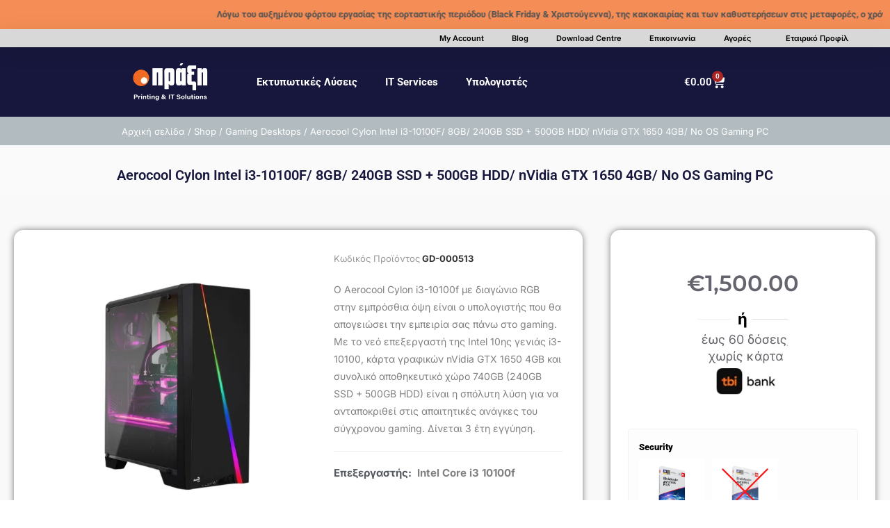

--- FILE ---
content_type: text/css; charset=utf-8
request_url: https://praxi.gr/homepage/wp-content/cache/background-css/1/praxi.gr/homepage/wp-content/cache/min/1/homepage/wp-content/plugins/woocommerce-products-filter/js/icheck/skins/minimal/_all.css?ver=1768902985&wpr_t=1768980434
body_size: 1086
content:
.icheckbox_minimal,.iradio_minimal{display:inline-block;*display:inline;vertical-align:middle;margin:0;padding:0;width:18px;height:18px;background:var(--wpr-bg-2093c5a4-6078-4fce-bb5c-08a1ca1d09df) no-repeat;border:none;cursor:pointer}.icheckbox_minimal{background-position:0 0}.icheckbox_minimal.hover{background-position:-20px 0}.icheckbox_minimal.checked{background-position:-40px 0}.icheckbox_minimal.disabled{background-position:-60px 0;cursor:default}.icheckbox_minimal.checked.disabled{background-position:-80px 0}.iradio_minimal{background-position:-100px 0}.iradio_minimal.hover{background-position:-120px 0}.iradio_minimal.checked{background-position:-140px 0}.iradio_minimal.disabled{background-position:-160px 0;cursor:default}.iradio_minimal.checked.disabled{background-position:-180px 0}@media (-o-min-device-pixel-ratio:5/4),(-webkit-min-device-pixel-ratio:1.25),(min-resolution:120dpi){.icheckbox_minimal,.iradio_minimal{background-image:url(../../../../../../../../../../../../../../../../../plugins/woocommerce-products-filter/js/icheck/skins/minimal/minimal@2x.png);-webkit-background-size:200px 20px;background-size:200px 20px}}.icheckbox_minimal-red,.iradio_minimal-red{display:inline-block;*display:inline;vertical-align:middle;margin:0;padding:0;width:18px;height:18px;background:var(--wpr-bg-55daeab1-f117-4971-a389-52c7f596e682) no-repeat;border:none;cursor:pointer}.icheckbox_minimal-red{background-position:0 0}.icheckbox_minimal-red.hover{background-position:-20px 0}.icheckbox_minimal-red.checked{background-position:-40px 0}.icheckbox_minimal-red.disabled{background-position:-60px 0;cursor:default}.icheckbox_minimal-red.checked.disabled{background-position:-80px 0}.iradio_minimal-red{background-position:-100px 0}.iradio_minimal-red.hover{background-position:-120px 0}.iradio_minimal-red.checked{background-position:-140px 0}.iradio_minimal-red.disabled{background-position:-160px 0;cursor:default}.iradio_minimal-red.checked.disabled{background-position:-180px 0}@media (-o-min-device-pixel-ratio:5/4),(-webkit-min-device-pixel-ratio:1.25),(min-resolution:120dpi){.icheckbox_minimal-red,.iradio_minimal-red{background-image:var(--wpr-bg-3a597894-fb99-4241-a050-ff80e7d246ec);-webkit-background-size:200px 20px;background-size:200px 20px}}.icheckbox_minimal-green,.iradio_minimal-green{display:inline-block;*display:inline;vertical-align:middle;margin:0;padding:0;width:18px;height:18px;background:var(--wpr-bg-b238c46b-eb8a-4312-a5a8-125b33242348) no-repeat;border:none;cursor:pointer}.icheckbox_minimal-green{background-position:0 0}.icheckbox_minimal-green.hover{background-position:-20px 0}.icheckbox_minimal-green.checked{background-position:-40px 0}.icheckbox_minimal-green.disabled{background-position:-60px 0;cursor:default}.icheckbox_minimal-green.checked.disabled{background-position:-80px 0}.iradio_minimal-green{background-position:-100px 0}.iradio_minimal-green.hover{background-position:-120px 0}.iradio_minimal-green.checked{background-position:-140px 0}.iradio_minimal-green.disabled{background-position:-160px 0;cursor:default}.iradio_minimal-green.checked.disabled{background-position:-180px 0}@media (-o-min-device-pixel-ratio:5/4),(-webkit-min-device-pixel-ratio:1.25),(min-resolution:120dpi){.icheckbox_minimal-green,.iradio_minimal-green{background-image:var(--wpr-bg-d5487356-0d2a-475a-b342-3660cc78244c);-webkit-background-size:200px 20px;background-size:200px 20px}}.icheckbox_minimal-blue,.iradio_minimal-blue{display:inline-block;*display:inline;vertical-align:middle;margin:0;padding:0;width:18px;height:18px;background:var(--wpr-bg-7f8feaac-ad94-450a-84eb-6cc19d4bcb4f) no-repeat;border:none;cursor:pointer}.icheckbox_minimal-blue{background-position:0 0}.icheckbox_minimal-blue.hover{background-position:-20px 0}.icheckbox_minimal-blue.checked{background-position:-40px 0}.icheckbox_minimal-blue.disabled{background-position:-60px 0;cursor:default}.icheckbox_minimal-blue.checked.disabled{background-position:-80px 0}.iradio_minimal-blue{background-position:-100px 0}.iradio_minimal-blue.hover{background-position:-120px 0}.iradio_minimal-blue.checked{background-position:-140px 0}.iradio_minimal-blue.disabled{background-position:-160px 0;cursor:default}.iradio_minimal-blue.checked.disabled{background-position:-180px 0}@media (-o-min-device-pixel-ratio:5/4),(-webkit-min-device-pixel-ratio:1.25),(min-resolution:120dpi){.icheckbox_minimal-blue,.iradio_minimal-blue{background-image:var(--wpr-bg-777a848c-9804-4059-99c8-8a65b26aa202);-webkit-background-size:200px 20px;background-size:200px 20px}}.icheckbox_minimal-aero,.iradio_minimal-aero{display:inline-block;*display:inline;vertical-align:middle;margin:0;padding:0;width:18px;height:18px;background:var(--wpr-bg-c8a8158a-cbe2-46fb-80db-39527fcf4ac2) no-repeat;border:none;cursor:pointer}.icheckbox_minimal-aero{background-position:0 0}.icheckbox_minimal-aero.hover{background-position:-20px 0}.icheckbox_minimal-aero.checked{background-position:-40px 0}.icheckbox_minimal-aero.disabled{background-position:-60px 0;cursor:default}.icheckbox_minimal-aero.checked.disabled{background-position:-80px 0}.iradio_minimal-aero{background-position:-100px 0}.iradio_minimal-aero.hover{background-position:-120px 0}.iradio_minimal-aero.checked{background-position:-140px 0}.iradio_minimal-aero.disabled{background-position:-160px 0;cursor:default}.iradio_minimal-aero.checked.disabled{background-position:-180px 0}@media (-o-min-device-pixel-ratio:5/4),(-webkit-min-device-pixel-ratio:1.25),(min-resolution:120dpi){.icheckbox_minimal-aero,.iradio_minimal-aero{background-image:var(--wpr-bg-26fcf1e8-e582-46ce-b8da-e7e280b95b34);-webkit-background-size:200px 20px;background-size:200px 20px}}.icheckbox_minimal-grey,.iradio_minimal-grey{display:inline-block;*display:inline;vertical-align:middle;margin:0;padding:0;width:18px;height:18px;background:var(--wpr-bg-67790288-ec4c-4197-8e4f-2eb9cca8e765) no-repeat;border:none;cursor:pointer}.icheckbox_minimal-grey{background-position:0 0}.icheckbox_minimal-grey.hover{background-position:-20px 0}.icheckbox_minimal-grey.checked{background-position:-40px 0}.icheckbox_minimal-grey.disabled{background-position:-60px 0;cursor:default}.icheckbox_minimal-grey.checked.disabled{background-position:-80px 0}.iradio_minimal-grey{background-position:-100px 0}.iradio_minimal-grey.hover{background-position:-120px 0}.iradio_minimal-grey.checked{background-position:-140px 0}.iradio_minimal-grey.disabled{background-position:-160px 0;cursor:default}.iradio_minimal-grey.checked.disabled{background-position:-180px 0}@media (-o-min-device-pixel-ratio:5/4),(-webkit-min-device-pixel-ratio:1.25),(min-resolution:120dpi){.icheckbox_minimal-grey,.iradio_minimal-grey{background-image:var(--wpr-bg-e4c2986c-ec28-4f6a-ad1d-f00e8d9013a1);-webkit-background-size:200px 20px;background-size:200px 20px}}.icheckbox_minimal-orange,.iradio_minimal-orange{display:inline-block;*display:inline;vertical-align:middle;margin:0;padding:0;width:18px;height:18px;background:var(--wpr-bg-09236d6c-7caa-4426-a223-56fa4fd7dd93) no-repeat;border:none;cursor:pointer}.icheckbox_minimal-orange{background-position:0 0}.icheckbox_minimal-orange.hover{background-position:-20px 0}.icheckbox_minimal-orange.checked{background-position:-40px 0}.icheckbox_minimal-orange.disabled{background-position:-60px 0;cursor:default}.icheckbox_minimal-orange.checked.disabled{background-position:-80px 0}.iradio_minimal-orange{background-position:-100px 0}.iradio_minimal-orange.hover{background-position:-120px 0}.iradio_minimal-orange.checked{background-position:-140px 0}.iradio_minimal-orange.disabled{background-position:-160px 0;cursor:default}.iradio_minimal-orange.checked.disabled{background-position:-180px 0}@media (-o-min-device-pixel-ratio:5/4),(-webkit-min-device-pixel-ratio:1.25),(min-resolution:120dpi){.icheckbox_minimal-orange,.iradio_minimal-orange{background-image:var(--wpr-bg-3635295b-ddc9-47f7-b81d-f221b8460a29);-webkit-background-size:200px 20px;background-size:200px 20px}}.icheckbox_minimal-yellow,.iradio_minimal-yellow{display:inline-block;*display:inline;vertical-align:middle;margin:0;padding:0;width:18px;height:18px;background:var(--wpr-bg-421287e4-4b04-4cb2-9e23-404a09944b99) no-repeat;border:none;cursor:pointer}.icheckbox_minimal-yellow{background-position:0 0}.icheckbox_minimal-yellow.hover{background-position:-20px 0}.icheckbox_minimal-yellow.checked{background-position:-40px 0}.icheckbox_minimal-yellow.disabled{background-position:-60px 0;cursor:default}.icheckbox_minimal-yellow.checked.disabled{background-position:-80px 0}.iradio_minimal-yellow{background-position:-100px 0}.iradio_minimal-yellow.hover{background-position:-120px 0}.iradio_minimal-yellow.checked{background-position:-140px 0}.iradio_minimal-yellow.disabled{background-position:-160px 0;cursor:default}.iradio_minimal-yellow.checked.disabled{background-position:-180px 0}@media (-o-min-device-pixel-ratio:5/4),(-webkit-min-device-pixel-ratio:1.25),(min-resolution:120dpi){.icheckbox_minimal-yellow,.iradio_minimal-yellow{background-image:var(--wpr-bg-6bd951d5-a32c-4f08-aa35-dec2860d97b8);-webkit-background-size:200px 20px;background-size:200px 20px}}.icheckbox_minimal-pink,.iradio_minimal-pink{display:inline-block;*display:inline;vertical-align:middle;margin:0;padding:0;width:18px;height:18px;background:var(--wpr-bg-340b84c8-af80-4ccd-86ac-8ec1726e215a) no-repeat;border:none;cursor:pointer}.icheckbox_minimal-pink{background-position:0 0}.icheckbox_minimal-pink.hover{background-position:-20px 0}.icheckbox_minimal-pink.checked{background-position:-40px 0}.icheckbox_minimal-pink.disabled{background-position:-60px 0;cursor:default}.icheckbox_minimal-pink.checked.disabled{background-position:-80px 0}.iradio_minimal-pink{background-position:-100px 0}.iradio_minimal-pink.hover{background-position:-120px 0}.iradio_minimal-pink.checked{background-position:-140px 0}.iradio_minimal-pink.disabled{background-position:-160px 0;cursor:default}.iradio_minimal-pink.checked.disabled{background-position:-180px 0}@media (-o-min-device-pixel-ratio:5/4),(-webkit-min-device-pixel-ratio:1.25),(min-resolution:120dpi){.icheckbox_minimal-pink,.iradio_minimal-pink{background-image:var(--wpr-bg-bd83a9f9-8a29-406f-ac8d-c62035b586c6);-webkit-background-size:200px 20px;background-size:200px 20px}}.icheckbox_minimal-purple,.iradio_minimal-purple{display:inline-block;*display:inline;vertical-align:middle;margin:0;padding:0;width:18px;height:18px;background:var(--wpr-bg-b8bb0c59-885c-4589-b97b-4d0cd42a8bd4) no-repeat;border:none;cursor:pointer}.icheckbox_minimal-purple{background-position:0 0}.icheckbox_minimal-purple.hover{background-position:-20px 0}.icheckbox_minimal-purple.checked{background-position:-40px 0}.icheckbox_minimal-purple.disabled{background-position:-60px 0;cursor:default}.icheckbox_minimal-purple.checked.disabled{background-position:-80px 0}.iradio_minimal-purple{background-position:-100px 0}.iradio_minimal-purple.hover{background-position:-120px 0}.iradio_minimal-purple.checked{background-position:-140px 0}.iradio_minimal-purple.disabled{background-position:-160px 0;cursor:default}.iradio_minimal-purple.checked.disabled{background-position:-180px 0}@media (-o-min-device-pixel-ratio:5/4),(-webkit-min-device-pixel-ratio:1.25),(min-resolution:120dpi),(min-resolution:1.25dppx){.icheckbox_minimal-purple,.iradio_minimal-purple{background-image:var(--wpr-bg-31c71958-5e14-4efa-94ff-f56f10cf9458);-webkit-background-size:200px 20px;background-size:200px 20px}}

--- FILE ---
content_type: text/css; charset=utf-8
request_url: https://praxi.gr/homepage/wp-content/cache/min/1/homepage/wp-content/plugins/tbicreditgr/css/tbigr_product.css?ver=1768902998
body_size: 385
content:
@import url(https://fonts.googleapis.com/css2?family=Roboto:ital,wght@0,100;0,300;0,400;0,500;0,700;0,900;1,100;1,300;1,400;1,500;1,700;1,900&display=swap);.modalpayment_tbigr_product{display:none;box-sizing:border-box!important;align-items:center!important;justify-content:center!important;font-family:"Roboto",sans-serif!important;font-weight:400!important;font-style:normal!important;position:fixed!important;z-index:4000000!important;left:0!important;top:0!important;width:100%!important;height:100%!important;overflow:auto!important;background-color:rgb(0,0,0)!important;background-color:rgba(0,0,0,.4)!important}.modalpayment-content_tbigr_product{position:relative!important;margin:auto!important;padding:0!important;border-radius:16px!important}.tbigr_body_product{display:flex!important;flex-direction:column!important;-webkit-box-sizing:border-box!important;-moz-box-sizing:border-box!important;box-sizing:border-box!important;border-radius:16px!important;background-color:#F7F7F7!important;padding:0px!important;box-shadow:2px 2px 10px #cbd5e1!important}.tbigr_PopUp_Detailed_v1_product{border-radius:16px!important;width:100%!important;background-color:#F7F7F7!important;overflow:hidden!important;margin:auto!important}.tbigr_Mask_product{display:flex!important;flex-direction:column!important;border-radius:16px!important;background-color:#F7F7F7!important}.tbigr_popup_header_product{display:flex!important;justify-content:end!important;padding:5px!important;border-bottom:1px solid #e5e7eb!important}.tbigr_svg_close_product{width:24px!important;height:24px!important;border-radius:9999px!important;cursor:pointer!important}.tbigr_svg_close_product:hover{background-color:#e2e8f0!important}.tbigr-iframe-container_product{display:flex!important;width:100%!important;height:680px!important;padding:0px!important;margin:0px!important}.tbigr_iframe_product{width:100%!important;height:680px!important;border:none!important;padding:0px!important;margin:0px!important;overflow-x:hidden!important;overflow-y:auto!important}

--- FILE ---
content_type: text/css; charset=utf-8
request_url: https://praxi.gr/homepage/wp-content/uploads/elementor/css/post-22520.css?ver=1768902985
body_size: 1668
content:
.elementor-22520 .elementor-element.elementor-element-cae312b{transition:background 0.3s, border 0.3s, border-radius 0.3s, box-shadow 0.3s;}.elementor-22520 .elementor-element.elementor-element-cae312b > .elementor-background-overlay{transition:background 0.3s, border-radius 0.3s, opacity 0.3s;}.elementor-22520 .elementor-element.elementor-element-e2ed1f7:not(.elementor-motion-effects-element-type-background) > .elementor-widget-wrap, .elementor-22520 .elementor-element.elementor-element-e2ed1f7 > .elementor-widget-wrap > .elementor-motion-effects-container > .elementor-motion-effects-layer{background-color:#F58E56;}.elementor-22520 .elementor-element.elementor-element-e2ed1f7 > .elementor-element-populated{transition:background 0.3s, border 0.3s, border-radius 0.3s, box-shadow 0.3s;}.elementor-22520 .elementor-element.elementor-element-e2ed1f7 > .elementor-element-populated > .elementor-background-overlay{transition:background 0.3s, border-radius 0.3s, opacity 0.3s;}.elementor-22520 .elementor-element.elementor-element-4f9cec3{width:100%;max-width:100%;}.elementor-22520 .elementor-element.elementor-element-48beb6c{box-shadow:0px 5px 30px 0px rgba(0,0,0,0.1);transition:background 0.3s, border 0.3s, border-radius 0.3s, box-shadow 0.3s;z-index:10;}.elementor-22520 .elementor-element.elementor-element-48beb6c > .elementor-background-overlay{transition:background 0.3s, border-radius 0.3s, opacity 0.3s;}.elementor-22520 .elementor-element.elementor-element-36c0aa18 > .elementor-element-populated{margin:0px 0px 0px 0px;--e-column-margin-right:0px;--e-column-margin-left:0px;padding:0px 0px 0px 0px;}.elementor-22520 .elementor-element.elementor-element-1ae89ed3:not(.elementor-motion-effects-element-type-background), .elementor-22520 .elementor-element.elementor-element-1ae89ed3 > .elementor-motion-effects-container > .elementor-motion-effects-layer{background-color:#D8D8D8;}.elementor-22520 .elementor-element.elementor-element-1ae89ed3 > .elementor-container{max-width:1200px;}.elementor-22520 .elementor-element.elementor-element-1ae89ed3{transition:background 0.3s, border 0.3s, border-radius 0.3s, box-shadow 0.3s;margin-top:0px;margin-bottom:0px;padding:0px 0px 0px 0px;z-index:9999999;}.elementor-22520 .elementor-element.elementor-element-1ae89ed3 > .elementor-background-overlay{transition:background 0.3s, border-radius 0.3s, opacity 0.3s;}.elementor-bc-flex-widget .elementor-22520 .elementor-element.elementor-element-5e419f92.elementor-column .elementor-widget-wrap{align-items:center;}.elementor-22520 .elementor-element.elementor-element-5e419f92.elementor-column.elementor-element[data-element_type="column"] > .elementor-widget-wrap.elementor-element-populated{align-content:center;align-items:center;}.elementor-22520 .elementor-element.elementor-element-5e419f92 > .elementor-element-populated{padding:0px 0px 0px 0px;}.elementor-widget-nav-menu .elementor-nav-menu .elementor-item{font-family:var( --e-global-typography-primary-font-family ), Sans-serif;font-weight:var( --e-global-typography-primary-font-weight );}.elementor-widget-nav-menu .elementor-nav-menu--main .elementor-item{color:var( --e-global-color-text );fill:var( --e-global-color-text );}.elementor-widget-nav-menu .elementor-nav-menu--main .elementor-item:hover,
					.elementor-widget-nav-menu .elementor-nav-menu--main .elementor-item.elementor-item-active,
					.elementor-widget-nav-menu .elementor-nav-menu--main .elementor-item.highlighted,
					.elementor-widget-nav-menu .elementor-nav-menu--main .elementor-item:focus{color:var( --e-global-color-accent );fill:var( --e-global-color-accent );}.elementor-widget-nav-menu .elementor-nav-menu--main:not(.e--pointer-framed) .elementor-item:before,
					.elementor-widget-nav-menu .elementor-nav-menu--main:not(.e--pointer-framed) .elementor-item:after{background-color:var( --e-global-color-accent );}.elementor-widget-nav-menu .e--pointer-framed .elementor-item:before,
					.elementor-widget-nav-menu .e--pointer-framed .elementor-item:after{border-color:var( --e-global-color-accent );}.elementor-widget-nav-menu{--e-nav-menu-divider-color:var( --e-global-color-text );}.elementor-widget-nav-menu .elementor-nav-menu--dropdown .elementor-item, .elementor-widget-nav-menu .elementor-nav-menu--dropdown  .elementor-sub-item{font-family:var( --e-global-typography-accent-font-family ), Sans-serif;font-weight:var( --e-global-typography-accent-font-weight );}.elementor-22520 .elementor-element.elementor-element-139f5dd > .elementor-widget-container{margin:-10px -10px -10px -10px;padding:0px 0px 0px 0px;}.elementor-22520 .elementor-element.elementor-element-139f5dd .elementor-nav-menu .elementor-item{font-family:"Inter", Sans-serif;font-size:11px;font-weight:600;}.elementor-22520 .elementor-element.elementor-element-139f5dd .elementor-nav-menu--main .elementor-item{color:#000000;fill:#000000;}.elementor-22520 .elementor-element.elementor-element-707ee5ff > .elementor-container > .elementor-column > .elementor-widget-wrap{align-content:space-between;align-items:space-between;}.elementor-22520 .elementor-element.elementor-element-707ee5ff:not(.elementor-motion-effects-element-type-background), .elementor-22520 .elementor-element.elementor-element-707ee5ff > .elementor-motion-effects-container > .elementor-motion-effects-layer{background-color:var( --e-global-color-primary );}.elementor-22520 .elementor-element.elementor-element-707ee5ff > .elementor-container{min-height:0px;}.elementor-22520 .elementor-element.elementor-element-707ee5ff{transition:background 0.3s, border 0.3s, border-radius 0.3s, box-shadow 0.3s;z-index:9;}.elementor-22520 .elementor-element.elementor-element-707ee5ff > .elementor-background-overlay{transition:background 0.3s, border-radius 0.3s, opacity 0.3s;}.elementor-widget-image .widget-image-caption{color:var( --e-global-color-text );font-family:var( --e-global-typography-text-font-family ), Sans-serif;font-weight:var( --e-global-typography-text-font-weight );}.elementor-22520 .elementor-element.elementor-element-5f8484f{width:100%;max-width:100%;z-index:9999;text-align:right;}.elementor-22520 .elementor-element.elementor-element-508289e4 > .elementor-widget-wrap > .elementor-widget:not(.elementor-widget__width-auto):not(.elementor-widget__width-initial):not(:last-child):not(.elementor-absolute){margin-bottom:20px;}.elementor-22520 .elementor-element.elementor-element-508289e4 > .elementor-element-populated{transition:background 0.3s, border 0.3s, border-radius 0.3s, box-shadow 0.3s;}.elementor-22520 .elementor-element.elementor-element-508289e4 > .elementor-element-populated > .elementor-background-overlay{transition:background 0.3s, border-radius 0.3s, opacity 0.3s;}.elementor-22520 .elementor-element.elementor-element-16ea96e{width:100%;max-width:100%;align-self:center;}.elementor-22520 .elementor-element.elementor-element-16ea96e > .elementor-widget-container{margin:0px 0px 0px -113px;padding:0px -37px 0px -6px;}.elementor-widget-woocommerce-menu-cart .elementor-menu-cart__toggle .elementor-button{font-family:var( --e-global-typography-primary-font-family ), Sans-serif;font-weight:var( --e-global-typography-primary-font-weight );}.elementor-widget-woocommerce-menu-cart .elementor-menu-cart__product-name a{font-family:var( --e-global-typography-primary-font-family ), Sans-serif;font-weight:var( --e-global-typography-primary-font-weight );}.elementor-widget-woocommerce-menu-cart .elementor-menu-cart__product-price{font-family:var( --e-global-typography-primary-font-family ), Sans-serif;font-weight:var( --e-global-typography-primary-font-weight );}.elementor-widget-woocommerce-menu-cart .elementor-menu-cart__footer-buttons .elementor-button{font-family:var( --e-global-typography-primary-font-family ), Sans-serif;font-weight:var( --e-global-typography-primary-font-weight );}.elementor-widget-woocommerce-menu-cart .elementor-menu-cart__footer-buttons a.elementor-button--view-cart{font-family:var( --e-global-typography-primary-font-family ), Sans-serif;font-weight:var( --e-global-typography-primary-font-weight );}.elementor-widget-woocommerce-menu-cart .elementor-menu-cart__footer-buttons a.elementor-button--checkout{font-family:var( --e-global-typography-primary-font-family ), Sans-serif;font-weight:var( --e-global-typography-primary-font-weight );}.elementor-widget-woocommerce-menu-cart .woocommerce-mini-cart__empty-message{font-family:var( --e-global-typography-primary-font-family ), Sans-serif;font-weight:var( --e-global-typography-primary-font-weight );}.elementor-22520 .elementor-element.elementor-element-a80e591 .elementor-menu-cart__close-button, .elementor-22520 .elementor-element.elementor-element-a80e591 .elementor-menu-cart__close-button-custom{margin-right:auto;}.elementor-22520 .elementor-element.elementor-element-a80e591 > .elementor-widget-container{margin:0px 0px 0px 0px;}.elementor-22520 .elementor-element.elementor-element-a80e591{--main-alignment:left;--mini-cart-spacing:3px;--divider-style:solid;--subtotal-divider-style:solid;--elementor-remove-from-cart-button:none;--remove-from-cart-button:block;--toggle-button-text-color:#FFFFFF;--toggle-button-icon-color:#FFFFFF;--toggle-button-border-width:0px;--toggle-icon-size:19px;--cart-border-style:none;--cart-footer-layout:1fr 1fr;--products-max-height-sidecart:calc(100vh - 240px);--products-max-height-minicart:calc(100vh - 385px);}.elementor-22520 .elementor-element.elementor-element-a80e591 .widget_shopping_cart_content{--subtotal-divider-left-width:0;--subtotal-divider-right-width:0;}.elementor-theme-builder-content-area{height:400px;}.elementor-location-header:before, .elementor-location-footer:before{content:"";display:table;clear:both;}@media(min-width:768px){.elementor-22520 .elementor-element.elementor-element-5eb082eb{width:25%;}.elementor-22520 .elementor-element.elementor-element-508289e4{width:50%;}.elementor-22520 .elementor-element.elementor-element-6efd1640{width:24.753%;}}@media(max-width:990px) and (min-width:768px){.elementor-22520 .elementor-element.elementor-element-5e419f92{width:100%;}.elementor-22520 .elementor-element.elementor-element-5eb082eb{width:20%;}.elementor-22520 .elementor-element.elementor-element-508289e4{width:30%;}.elementor-22520 .elementor-element.elementor-element-6efd1640{width:14.252%;}}@media(max-width:990px){.elementor-22520 .elementor-element.elementor-element-5e419f92 > .elementor-element-populated{padding:15px 15px 15px 15px;}.elementor-22520 .elementor-element.elementor-element-707ee5ff{padding:30px 20px 30px 20px;}.elementor-22520 .elementor-element.elementor-element-16ea96e{width:var( --container-widget-width, 426.638px );max-width:426.638px;--container-widget-width:426.638px;--container-widget-flex-grow:0;}.elementor-22520 .elementor-element.elementor-element-a80e591{width:100%;max-width:100%;}.elementor-22520 .elementor-element.elementor-element-a80e591 > .elementor-widget-container{margin:0px 0px 0px 0px;}}@media(max-width:767px){.elementor-22520 .elementor-element.elementor-element-48beb6c{z-index:10;}.elementor-22520 .elementor-element.elementor-element-36c0aa18 > .elementor-element-populated{padding:0px 0px 0px 0px;}.elementor-22520 .elementor-element.elementor-element-1ae89ed3{padding:0px 0px 0px 0px;}.elementor-22520 .elementor-element.elementor-element-5e419f92{width:100%;}.elementor-22520 .elementor-element.elementor-element-139f5dd .elementor-nav-menu .elementor-item{font-size:12px;}.elementor-22520 .elementor-element.elementor-element-139f5dd .elementor-nav-menu--main .elementor-item{padding-left:7px;padding-right:7px;padding-top:7px;padding-bottom:7px;}.elementor-22520 .elementor-element.elementor-element-139f5dd{--e-nav-menu-horizontal-menu-item-margin:calc( 0px / 2 );}.elementor-22520 .elementor-element.elementor-element-139f5dd .elementor-nav-menu--main:not(.elementor-nav-menu--layout-horizontal) .elementor-nav-menu > li:not(:last-child){margin-bottom:0px;}.elementor-22520 .elementor-element.elementor-element-707ee5ff > .elementor-container{min-height:0px;}.elementor-22520 .elementor-element.elementor-element-707ee5ff{padding:20px 20px 20px 20px;}.elementor-22520 .elementor-element.elementor-element-5eb082eb{width:28%;}.elementor-22520 .elementor-element.elementor-element-5f8484f > .elementor-widget-container{margin:0px 0px 31px 0px;padding:0px 0px 0px 0px;}.elementor-22520 .elementor-element.elementor-element-508289e4{width:30%;}.elementor-22520 .elementor-element.elementor-element-16ea96e > .elementor-widget-container{margin:1px 3px 12px 19px;padding:0px 0px 0px 0px;}.elementor-22520 .elementor-element.elementor-element-16ea96e{--container-widget-width:494px;--container-widget-flex-grow:0;width:var( --container-widget-width, 494px );max-width:494px;}.elementor-22520 .elementor-element.elementor-element-6efd1640{width:14.252%;}.elementor-22520 .elementor-element.elementor-element-a80e591 > .elementor-widget-container{margin:-17px -17px -17px -17px;padding:0px 0px 0px -31px;}.elementor-22520 .elementor-element.elementor-element-a80e591{align-self:center;--main-alignment:center;--mini-cart-spacing:3px;--toggle-icon-size:20px;--cart-close-icon-size:0px;}.elementor-22520 .elementor-element.elementor-element-a80e591.elementor-menu-cart--cart-type-mini-cart .elementor-menu-cart__container{left:0;right:auto;transform:none;}body:not(.rtl) .elementor-22520 .elementor-element.elementor-element-a80e591 .elementor-menu-cart__toggle .elementor-button-icon .elementor-button-icon-qty[data-counter]{right:-7px;top:-7px;}body.rtl .elementor-22520 .elementor-element.elementor-element-a80e591 .elementor-menu-cart__toggle .elementor-button-icon .elementor-button-icon-qty[data-counter]{right:7px;top:-7px;left:auto;}.elementor-22520 .elementor-element.elementor-element-a80e591 .elementor-menu-cart__subtotal{font-size:1px;line-height:0.1em;}}

--- FILE ---
content_type: text/css; charset=utf-8
request_url: https://praxi.gr/homepage/wp-content/uploads/elementor/css/post-36474.css?ver=1768902995
body_size: 2369
content:
.elementor-36474 .elementor-element.elementor-element-3775af0{margin-top:0px;margin-bottom:0px;}.elementor-widget-text-editor{font-family:var( --e-global-typography-text-font-family ), Sans-serif;font-weight:var( --e-global-typography-text-font-weight );color:var( --e-global-color-text );}.elementor-widget-text-editor.elementor-drop-cap-view-stacked .elementor-drop-cap{background-color:var( --e-global-color-primary );}.elementor-widget-text-editor.elementor-drop-cap-view-framed .elementor-drop-cap, .elementor-widget-text-editor.elementor-drop-cap-view-default .elementor-drop-cap{color:var( --e-global-color-primary );border-color:var( --e-global-color-primary );}.elementor-36474 .elementor-element.elementor-element-46b5fa3{font-family:"Inter", Sans-serif;font-weight:400;}.elementor-widget-form .elementor-field-group > label, .elementor-widget-form .elementor-field-subgroup label{color:var( --e-global-color-text );}.elementor-widget-form .elementor-field-group > label{font-family:var( --e-global-typography-text-font-family ), Sans-serif;font-weight:var( --e-global-typography-text-font-weight );}.elementor-widget-form .elementor-field-type-html{color:var( --e-global-color-text );font-family:var( --e-global-typography-text-font-family ), Sans-serif;font-weight:var( --e-global-typography-text-font-weight );}.elementor-widget-form .elementor-field-group .elementor-field{color:var( --e-global-color-text );}.elementor-widget-form .elementor-field-group .elementor-field, .elementor-widget-form .elementor-field-subgroup label{font-family:var( --e-global-typography-text-font-family ), Sans-serif;font-weight:var( --e-global-typography-text-font-weight );}.elementor-widget-form .elementor-button{font-family:var( --e-global-typography-accent-font-family ), Sans-serif;font-weight:var( --e-global-typography-accent-font-weight );}.elementor-widget-form .e-form__buttons__wrapper__button-next{background-color:var( --e-global-color-accent );}.elementor-widget-form .elementor-button[type="submit"]{background-color:var( --e-global-color-accent );}.elementor-widget-form .e-form__buttons__wrapper__button-previous{background-color:var( --e-global-color-accent );}.elementor-widget-form .elementor-message{font-family:var( --e-global-typography-text-font-family ), Sans-serif;font-weight:var( --e-global-typography-text-font-weight );}.elementor-widget-form .e-form__indicators__indicator, .elementor-widget-form .e-form__indicators__indicator__label{font-family:var( --e-global-typography-accent-font-family ), Sans-serif;font-weight:var( --e-global-typography-accent-font-weight );}.elementor-widget-form{--e-form-steps-indicator-inactive-primary-color:var( --e-global-color-text );--e-form-steps-indicator-active-primary-color:var( --e-global-color-accent );--e-form-steps-indicator-completed-primary-color:var( --e-global-color-accent );--e-form-steps-indicator-progress-color:var( --e-global-color-accent );--e-form-steps-indicator-progress-background-color:var( --e-global-color-text );--e-form-steps-indicator-progress-meter-color:var( --e-global-color-text );}.elementor-widget-form .e-form__indicators__indicator__progress__meter{font-family:var( --e-global-typography-accent-font-family ), Sans-serif;font-weight:var( --e-global-typography-accent-font-weight );}.elementor-36474 .elementor-element.elementor-element-6355749 .elementor-field-group{padding-right:calc( 15px/2 );padding-left:calc( 15px/2 );margin-bottom:20px;}.elementor-36474 .elementor-element.elementor-element-6355749 .elementor-form-fields-wrapper{margin-left:calc( -15px/2 );margin-right:calc( -15px/2 );margin-bottom:-20px;}.elementor-36474 .elementor-element.elementor-element-6355749 .elementor-field-group.recaptcha_v3-bottomleft, .elementor-36474 .elementor-element.elementor-element-6355749 .elementor-field-group.recaptcha_v3-bottomright{margin-bottom:0;}body.rtl .elementor-36474 .elementor-element.elementor-element-6355749 .elementor-labels-inline .elementor-field-group > label{padding-left:0px;}body:not(.rtl) .elementor-36474 .elementor-element.elementor-element-6355749 .elementor-labels-inline .elementor-field-group > label{padding-right:0px;}body .elementor-36474 .elementor-element.elementor-element-6355749 .elementor-labels-above .elementor-field-group > label{padding-bottom:0px;}.elementor-36474 .elementor-element.elementor-element-6355749 .elementor-field-group > label, .elementor-36474 .elementor-element.elementor-element-6355749 .elementor-field-subgroup label{color:#17173D;}.elementor-36474 .elementor-element.elementor-element-6355749 .elementor-field-group > label{font-family:"Roboto", Sans-serif;font-weight:400;}.elementor-36474 .elementor-element.elementor-element-6355749 .elementor-field-type-html{padding-bottom:0px;}.elementor-36474 .elementor-element.elementor-element-6355749 .elementor-field-group .elementor-field{color:#17173D;}.elementor-36474 .elementor-element.elementor-element-6355749 .elementor-field-group .elementor-field, .elementor-36474 .elementor-element.elementor-element-6355749 .elementor-field-subgroup label{font-family:"Roboto", Sans-serif;font-weight:400;}.elementor-36474 .elementor-element.elementor-element-6355749 .elementor-field-group .elementor-field:not(.elementor-select-wrapper){background-color:#ffffff;border-width:0px 0px 0px 0px;}.elementor-36474 .elementor-element.elementor-element-6355749 .elementor-field-group .elementor-select-wrapper select{background-color:#ffffff;border-width:0px 0px 0px 0px;}.elementor-36474 .elementor-element.elementor-element-6355749 .e-form__buttons__wrapper__button-next{background-color:#D509A2;color:#ffffff;}.elementor-36474 .elementor-element.elementor-element-6355749 .elementor-button[type="submit"]{background-color:#D509A2;color:#ffffff;}.elementor-36474 .elementor-element.elementor-element-6355749 .elementor-button[type="submit"] svg *{fill:#ffffff;}.elementor-36474 .elementor-element.elementor-element-6355749 .e-form__buttons__wrapper__button-previous{background-color:#D509A2;color:#ffffff;}.elementor-36474 .elementor-element.elementor-element-6355749 .e-form__buttons__wrapper__button-next:hover{background-color:#FF9751;color:#ffffff;}.elementor-36474 .elementor-element.elementor-element-6355749 .elementor-button[type="submit"]:hover{background-color:#FF9751;color:#ffffff;}.elementor-36474 .elementor-element.elementor-element-6355749 .elementor-button[type="submit"]:hover svg *{fill:#ffffff;}.elementor-36474 .elementor-element.elementor-element-6355749 .e-form__buttons__wrapper__button-previous:hover{background-color:#FF9751;color:#ffffff;}.elementor-36474 .elementor-element.elementor-element-6355749{--e-form-steps-indicators-spacing:20px;--e-form-steps-indicator-padding:30px;--e-form-steps-indicator-inactive-primary-color:#17173D;--e-form-steps-indicator-inactive-secondary-color:#ffffff;--e-form-steps-indicator-active-primary-color:#7A7A7A;--e-form-steps-indicator-active-secondary-color:#ffffff;--e-form-steps-indicator-completed-secondary-color:#ffffff;--e-form-steps-divider-width:1px;--e-form-steps-divider-gap:10px;}.elementor-36474 .elementor-element.elementor-element-e869019{text-align:center;font-family:"Inter", Sans-serif;font-size:18px;font-weight:300;line-height:1em;color:#464646;}.elementor-36474 .elementor-element.elementor-element-e0dc84d{--spacer-size:30px;}.elementor-36474 .elementor-element.elementor-element-c17ff39 > .elementor-container > .elementor-column > .elementor-widget-wrap{align-content:center;align-items:center;}.elementor-36474 .elementor-element.elementor-element-c17ff39:not(.elementor-motion-effects-element-type-background), .elementor-36474 .elementor-element.elementor-element-c17ff39 > .elementor-motion-effects-container > .elementor-motion-effects-layer{background-color:#17173C;}.elementor-36474 .elementor-element.elementor-element-c17ff39{transition:background 0.3s, border 0.3s, border-radius 0.3s, box-shadow 0.3s;padding:30px 0px 0px 0px;}.elementor-36474 .elementor-element.elementor-element-c17ff39 > .elementor-background-overlay{transition:background 0.3s, border-radius 0.3s, opacity 0.3s;}.elementor-36474 .elementor-element.elementor-element-d2e7385 > .elementor-element-populated{transition:background 0.3s, border 0.3s, border-radius 0.3s, box-shadow 0.3s;}.elementor-36474 .elementor-element.elementor-element-d2e7385 > .elementor-element-populated > .elementor-background-overlay{transition:background 0.3s, border-radius 0.3s, opacity 0.3s;}.elementor-36474 .elementor-element.elementor-element-34af660:not(.elementor-motion-effects-element-type-background), .elementor-36474 .elementor-element.elementor-element-34af660 > .elementor-motion-effects-container > .elementor-motion-effects-layer{background-color:#17173C;}.elementor-36474 .elementor-element.elementor-element-34af660{transition:background 0.3s, border 0.3s, border-radius 0.3s, box-shadow 0.3s;margin-top:30px;margin-bottom:30px;padding:0px 0px 0px 0px;}.elementor-36474 .elementor-element.elementor-element-34af660 > .elementor-background-overlay{transition:background 0.3s, border-radius 0.3s, opacity 0.3s;}.elementor-bc-flex-widget .elementor-36474 .elementor-element.elementor-element-b2e5e8a.elementor-column .elementor-widget-wrap{align-items:flex-start;}.elementor-36474 .elementor-element.elementor-element-b2e5e8a.elementor-column.elementor-element[data-element_type="column"] > .elementor-widget-wrap.elementor-element-populated{align-content:flex-start;align-items:flex-start;}.elementor-36474 .elementor-element.elementor-element-b2e5e8a > .elementor-element-populated{margin:-12px 0px 0px 0px;--e-column-margin-right:0px;--e-column-margin-left:0px;}.elementor-widget-image .widget-image-caption{color:var( --e-global-color-text );font-family:var( --e-global-typography-text-font-family ), Sans-serif;font-weight:var( --e-global-typography-text-font-weight );}.elementor-36474 .elementor-element.elementor-element-82aa2ad{text-align:left;}.elementor-36474 .elementor-element.elementor-element-82aa2ad > .elementor-widget-container{margin:-3px -3px -3px -14px;padding:0px 0px 20px 0px;}.elementor-widget-icon-box.elementor-view-stacked .elementor-icon{background-color:var( --e-global-color-primary );}.elementor-widget-icon-box.elementor-view-framed .elementor-icon, .elementor-widget-icon-box.elementor-view-default .elementor-icon{fill:var( --e-global-color-primary );color:var( --e-global-color-primary );border-color:var( --e-global-color-primary );}.elementor-widget-icon-box .elementor-icon-box-title, .elementor-widget-icon-box .elementor-icon-box-title a{font-family:var( --e-global-typography-primary-font-family ), Sans-serif;font-weight:var( --e-global-typography-primary-font-weight );}.elementor-widget-icon-box .elementor-icon-box-title{color:var( --e-global-color-primary );}.elementor-widget-icon-box:has(:hover) .elementor-icon-box-title,
					 .elementor-widget-icon-box:has(:focus) .elementor-icon-box-title{color:var( --e-global-color-primary );}.elementor-widget-icon-box .elementor-icon-box-description{font-family:var( --e-global-typography-text-font-family ), Sans-serif;font-weight:var( --e-global-typography-text-font-weight );color:var( --e-global-color-text );}.elementor-36474 .elementor-element.elementor-element-601ea3a .elementor-icon-box-wrapper{align-items:center;text-align:left;}.elementor-36474 .elementor-element.elementor-element-601ea3a{--icon-box-icon-margin:16px;}.elementor-36474 .elementor-element.elementor-element-601ea3a.elementor-view-stacked .elementor-icon{background-color:#FFFFFF;}.elementor-36474 .elementor-element.elementor-element-601ea3a.elementor-view-framed .elementor-icon, .elementor-36474 .elementor-element.elementor-element-601ea3a.elementor-view-default .elementor-icon{fill:#FFFFFF;color:#FFFFFF;border-color:#FFFFFF;}.elementor-36474 .elementor-element.elementor-element-601ea3a .elementor-icon{font-size:16px;}.elementor-36474 .elementor-element.elementor-element-601ea3a .elementor-icon-box-title, .elementor-36474 .elementor-element.elementor-element-601ea3a .elementor-icon-box-title a{font-family:"Roboto", Sans-serif;font-size:14px;font-weight:500;}.elementor-36474 .elementor-element.elementor-element-601ea3a .elementor-icon-box-title{color:#FFFFFF;}.elementor-36474 .elementor-element.elementor-element-601ea3a > .elementor-widget-container{margin:0px 0px 0px 0px;}.elementor-36474 .elementor-element.elementor-element-c289ff4 .elementor-icon-box-wrapper{align-items:center;text-align:left;}.elementor-36474 .elementor-element.elementor-element-c289ff4{--icon-box-icon-margin:16px;}.elementor-36474 .elementor-element.elementor-element-c289ff4.elementor-view-stacked .elementor-icon{background-color:#FFFFFF;}.elementor-36474 .elementor-element.elementor-element-c289ff4.elementor-view-framed .elementor-icon, .elementor-36474 .elementor-element.elementor-element-c289ff4.elementor-view-default .elementor-icon{fill:#FFFFFF;color:#FFFFFF;border-color:#FFFFFF;}.elementor-36474 .elementor-element.elementor-element-c289ff4 .elementor-icon{font-size:16px;}.elementor-36474 .elementor-element.elementor-element-c289ff4 .elementor-icon-box-title, .elementor-36474 .elementor-element.elementor-element-c289ff4 .elementor-icon-box-title a{font-family:"Roboto", Sans-serif;font-size:14px;font-weight:500;}.elementor-36474 .elementor-element.elementor-element-c289ff4 .elementor-icon-box-title{color:#FFFFFF;}.elementor-36474 .elementor-element.elementor-element-c289ff4 > .elementor-widget-container{margin:0px 0px 0px 0px;}.elementor-bc-flex-widget .elementor-36474 .elementor-element.elementor-element-a38d6a0.elementor-column .elementor-widget-wrap{align-items:flex-start;}.elementor-36474 .elementor-element.elementor-element-a38d6a0.elementor-column.elementor-element[data-element_type="column"] > .elementor-widget-wrap.elementor-element-populated{align-content:flex-start;align-items:flex-start;}.elementor-36474 .elementor-element.elementor-element-a38d6a0 > .elementor-element-populated{margin:0px 0px 0px 0px;--e-column-margin-right:0px;--e-column-margin-left:0px;padding:0px 0px 0px 0px;}.elementor-widget-heading .elementor-heading-title{font-family:var( --e-global-typography-primary-font-family ), Sans-serif;font-weight:var( --e-global-typography-primary-font-weight );color:var( --e-global-color-primary );}.elementor-36474 .elementor-element.elementor-element-b3e0c9a .elementor-heading-title{font-family:"Roboto", Sans-serif;font-size:16px;font-weight:700;color:#FFFFFF;}.elementor-36474 .elementor-element.elementor-element-b3e0c9a > .elementor-widget-container{margin:0px 20px 0px 20px;}.elementor-widget-nav-menu .elementor-nav-menu .elementor-item{font-family:var( --e-global-typography-primary-font-family ), Sans-serif;font-weight:var( --e-global-typography-primary-font-weight );}.elementor-widget-nav-menu .elementor-nav-menu--main .elementor-item{color:var( --e-global-color-text );fill:var( --e-global-color-text );}.elementor-widget-nav-menu .elementor-nav-menu--main .elementor-item:hover,
					.elementor-widget-nav-menu .elementor-nav-menu--main .elementor-item.elementor-item-active,
					.elementor-widget-nav-menu .elementor-nav-menu--main .elementor-item.highlighted,
					.elementor-widget-nav-menu .elementor-nav-menu--main .elementor-item:focus{color:var( --e-global-color-accent );fill:var( --e-global-color-accent );}.elementor-widget-nav-menu .elementor-nav-menu--main:not(.e--pointer-framed) .elementor-item:before,
					.elementor-widget-nav-menu .elementor-nav-menu--main:not(.e--pointer-framed) .elementor-item:after{background-color:var( --e-global-color-accent );}.elementor-widget-nav-menu .e--pointer-framed .elementor-item:before,
					.elementor-widget-nav-menu .e--pointer-framed .elementor-item:after{border-color:var( --e-global-color-accent );}.elementor-widget-nav-menu{--e-nav-menu-divider-color:var( --e-global-color-text );}.elementor-widget-nav-menu .elementor-nav-menu--dropdown .elementor-item, .elementor-widget-nav-menu .elementor-nav-menu--dropdown  .elementor-sub-item{font-family:var( --e-global-typography-accent-font-family ), Sans-serif;font-weight:var( --e-global-typography-accent-font-weight );}.elementor-36474 .elementor-element.elementor-element-05fdd62 .elementor-nav-menu .elementor-item{font-family:"Roboto", Sans-serif;font-size:14px;font-weight:400;}.elementor-36474 .elementor-element.elementor-element-05fdd62 .elementor-nav-menu--main .elementor-item{color:var( --e-global-color-52d46a9b );fill:var( --e-global-color-52d46a9b );}.elementor-36474 .elementor-element.elementor-element-05fdd62 .elementor-nav-menu--main .elementor-item:hover,
					.elementor-36474 .elementor-element.elementor-element-05fdd62 .elementor-nav-menu--main .elementor-item.elementor-item-active,
					.elementor-36474 .elementor-element.elementor-element-05fdd62 .elementor-nav-menu--main .elementor-item.highlighted,
					.elementor-36474 .elementor-element.elementor-element-05fdd62 .elementor-nav-menu--main .elementor-item:focus{color:#FFFFFF;fill:#FFFFFF;}.elementor-36474 .elementor-element.elementor-element-05fdd62 .elementor-nav-menu--dropdown a{padding-left:0px;padding-right:0px;}.elementor-36474 .elementor-element.elementor-element-05fdd62 > .elementor-widget-container{margin:0px 0px 0px 0px;}.elementor-36474 .elementor-element.elementor-element-c6598c6 .elementor-heading-title{font-size:14px;font-weight:400;color:#FFFFFF;}.elementor-36474 .elementor-element.elementor-element-c6598c6 > .elementor-widget-container{margin:0px 20px 0px 20px;}.elementor-36474 .elementor-element.elementor-element-5019644{--spacer-size:5px;}.elementor-bc-flex-widget .elementor-36474 .elementor-element.elementor-element-7a14635.elementor-column .elementor-widget-wrap{align-items:flex-start;}.elementor-36474 .elementor-element.elementor-element-7a14635.elementor-column.elementor-element[data-element_type="column"] > .elementor-widget-wrap.elementor-element-populated{align-content:flex-start;align-items:flex-start;}.elementor-36474 .elementor-element.elementor-element-7a14635 > .elementor-element-populated{margin:0px 0px 0px 0px;--e-column-margin-right:0px;--e-column-margin-left:0px;padding:0px 0px 0px 0px;}.elementor-36474 .elementor-element.elementor-element-182f9fd .elementor-heading-title{font-family:"Roboto", Sans-serif;font-size:16px;font-weight:700;color:#FFFFFF;}.elementor-36474 .elementor-element.elementor-element-182f9fd > .elementor-widget-container{margin:0px 20px 0px 20px;}.elementor-36474 .elementor-element.elementor-element-bb3299b .elementor-nav-menu .elementor-item{font-family:"Roboto", Sans-serif;font-size:14px;font-weight:400;}.elementor-36474 .elementor-element.elementor-element-bb3299b .elementor-nav-menu--main .elementor-item{color:#FFFFFF;fill:#FFFFFF;}.elementor-36474 .elementor-element.elementor-element-bb3299b .elementor-nav-menu--main .elementor-item:hover,
					.elementor-36474 .elementor-element.elementor-element-bb3299b .elementor-nav-menu--main .elementor-item.elementor-item-active,
					.elementor-36474 .elementor-element.elementor-element-bb3299b .elementor-nav-menu--main .elementor-item.highlighted,
					.elementor-36474 .elementor-element.elementor-element-bb3299b .elementor-nav-menu--main .elementor-item:focus{color:#FFFFFF;fill:#FFFFFF;}.elementor-36474 .elementor-element.elementor-element-bb3299b > .elementor-widget-container{margin:0px 0px 0px 0px;}.elementor-36474 .elementor-element.elementor-element-ceb65ae{--spacer-size:5px;}.elementor-bc-flex-widget .elementor-36474 .elementor-element.elementor-element-32ea753.elementor-column .elementor-widget-wrap{align-items:flex-start;}.elementor-36474 .elementor-element.elementor-element-32ea753.elementor-column.elementor-element[data-element_type="column"] > .elementor-widget-wrap.elementor-element-populated{align-content:flex-start;align-items:flex-start;}.elementor-36474 .elementor-element.elementor-element-32ea753 > .elementor-element-populated{margin:0px 0px 0px 0px;--e-column-margin-right:0px;--e-column-margin-left:0px;padding:0px 0px 0px 0px;}.elementor-36474 .elementor-element.elementor-element-7d5138b .elementor-heading-title{font-family:"Roboto", Sans-serif;font-size:16px;font-weight:700;color:#FFFFFF;}.elementor-36474 .elementor-element.elementor-element-7d5138b > .elementor-widget-container{margin:0px 20px 0px 20px;}.elementor-36474 .elementor-element.elementor-element-d5793b3 .elementor-nav-menu .elementor-item{font-family:"Roboto", Sans-serif;font-size:14px;font-weight:400;}.elementor-36474 .elementor-element.elementor-element-d5793b3 .elementor-nav-menu--main .elementor-item{color:#FFFFFF;fill:#FFFFFF;}.elementor-36474 .elementor-element.elementor-element-d5793b3 .elementor-nav-menu--main .elementor-item:hover,
					.elementor-36474 .elementor-element.elementor-element-d5793b3 .elementor-nav-menu--main .elementor-item.elementor-item-active,
					.elementor-36474 .elementor-element.elementor-element-d5793b3 .elementor-nav-menu--main .elementor-item.highlighted,
					.elementor-36474 .elementor-element.elementor-element-d5793b3 .elementor-nav-menu--main .elementor-item:focus{color:#FFFFFF;fill:#FFFFFF;}.elementor-36474 .elementor-element.elementor-element-d5793b3 > .elementor-widget-container{margin:0px 0px 0px 0px;}.elementor-36474 .elementor-element.elementor-element-ca28e6c{text-align:left;}.elementor-36474 .elementor-element.elementor-element-ca28e6c > .elementor-widget-container{margin:0px 0px 0px 0px;padding:10px 10px 10px 10px;}.elementor-36474 .elementor-element.elementor-element-3d2c048{text-align:left;}.elementor-36474 .elementor-element.elementor-element-8238d68{text-align:center;font-family:"Roboto", Sans-serif;font-size:18px;font-weight:300;line-height:1em;color:#FEFEFE;}.elementor-36474 .elementor-element.elementor-element-60fe557{text-align:center;}.elementor-36474 .elementor-element.elementor-element-1b8b28d > .elementor-element-populated{transition:background 0.3s, border 0.3s, border-radius 0.3s, box-shadow 0.3s;}.elementor-36474 .elementor-element.elementor-element-1b8b28d > .elementor-element-populated > .elementor-background-overlay{transition:background 0.3s, border-radius 0.3s, opacity 0.3s;}.elementor-36474 .elementor-element.elementor-element-beee47d .elementor-repeater-item-7o3b1fs.elementor-social-icon i{color:#17173C;}.elementor-36474 .elementor-element.elementor-element-beee47d .elementor-repeater-item-7o3b1fs.elementor-social-icon svg{fill:#17173C;}.elementor-36474 .elementor-element.elementor-element-beee47d .elementor-repeater-item-5152253.elementor-social-icon i{color:#17173C;}.elementor-36474 .elementor-element.elementor-element-beee47d .elementor-repeater-item-5152253.elementor-social-icon svg{fill:#17173C;}.elementor-36474 .elementor-element.elementor-element-beee47d .elementor-repeater-item-8e19874.elementor-social-icon{background-color:#FFFFFF;}.elementor-36474 .elementor-element.elementor-element-beee47d .elementor-repeater-item-8e19874.elementor-social-icon i{color:#000000;}.elementor-36474 .elementor-element.elementor-element-beee47d .elementor-repeater-item-8e19874.elementor-social-icon svg{fill:#000000;}.elementor-36474 .elementor-element.elementor-element-beee47d .elementor-repeater-item-0wh417m.elementor-social-icon i{color:#17173C;}.elementor-36474 .elementor-element.elementor-element-beee47d .elementor-repeater-item-0wh417m.elementor-social-icon svg{fill:#17173C;}.elementor-36474 .elementor-element.elementor-element-beee47d{--grid-template-columns:repeat(0, auto);--icon-size:30px;--grid-column-gap:14px;--grid-row-gap:0px;}.elementor-36474 .elementor-element.elementor-element-beee47d .elementor-widget-container{text-align:center;}.elementor-36474 .elementor-element.elementor-element-beee47d .elementor-social-icon{background-color:rgba(0,0,0,0);}.elementor-36474 .elementor-element.elementor-element-beee47d > .elementor-widget-container{margin:10px 0px 0px 0px;padding:0px 0px 0px 0px;}.elementor-36474 .elementor-element.elementor-element-6b98b59 > .elementor-widget-container{padding:10px 0px 10px 0px;}.elementor-36474 .elementor-element.elementor-element-f32b664 > .elementor-container > .elementor-column > .elementor-widget-wrap{align-content:center;align-items:center;}.elementor-36474 .elementor-element.elementor-element-f32b664:not(.elementor-motion-effects-element-type-background), .elementor-36474 .elementor-element.elementor-element-f32b664 > .elementor-motion-effects-container > .elementor-motion-effects-layer{background-color:#D1727200;}.elementor-36474 .elementor-element.elementor-element-f32b664{transition:background 0.3s, border 0.3s, border-radius 0.3s, box-shadow 0.3s;margin-top:0px;margin-bottom:0px;}.elementor-36474 .elementor-element.elementor-element-f32b664 > .elementor-background-overlay{transition:background 0.3s, border-radius 0.3s, opacity 0.3s;}.elementor-36474 .elementor-element.elementor-element-88aaf90{text-align:center;}.elementor-36474 .elementor-element.elementor-element-88aaf90 .elementor-heading-title{font-size:15px;font-weight:600;color:#17173C;}.elementor-36474 .elementor-element.elementor-element-88aaf90 > .elementor-widget-container{margin:10px 0px 0px 0px;padding:0px 0px 1px 0px;}.elementor-theme-builder-content-area{height:400px;}.elementor-location-header:before, .elementor-location-footer:before{content:"";display:table;clear:both;}@media(min-width:768px){.elementor-36474 .elementor-element.elementor-element-b2e5e8a{width:25%;}.elementor-36474 .elementor-element.elementor-element-a38d6a0{width:25%;}.elementor-36474 .elementor-element.elementor-element-7a14635{width:25%;}.elementor-36474 .elementor-element.elementor-element-32ea753{width:25%;}}@media(max-width:990px){.elementor-36474 .elementor-element.elementor-element-e869019{font-size:15px;}.elementor-36474 .elementor-element.elementor-element-c17ff39{padding:30px 20px 30px 20px;}.elementor-36474 .elementor-element.elementor-element-8238d68{font-size:15px;}.elementor-36474 .elementor-element.elementor-element-beee47d{--icon-size:25px;}}@media(max-width:767px){.elementor-36474 .elementor-element.elementor-element-3775af0{margin-top:0px;margin-bottom:0px;}.elementor-36474 .elementor-element.elementor-element-e869019 > .elementor-widget-container{padding:0px 0px 0px 0px;}.elementor-36474 .elementor-element.elementor-element-c17ff39{padding:25px 20px 25px 20px;}.elementor-36474 .elementor-element.elementor-element-d2e7385{width:100%;}.elementor-36474 .elementor-element.elementor-element-b2e5e8a{width:100%;}.elementor-36474 .elementor-element.elementor-element-82aa2ad{text-align:center;}.elementor-36474 .elementor-element.elementor-element-a38d6a0{width:30%;}.elementor-36474 .elementor-element.elementor-element-7a14635{width:30%;}.elementor-36474 .elementor-element.elementor-element-32ea753{width:30%;}.elementor-36474 .elementor-element.elementor-element-ca28e6c{text-align:center;}.elementor-36474 .elementor-element.elementor-element-8238d68 > .elementor-widget-container{padding:0px 0px 0px 0px;}.elementor-36474 .elementor-element.elementor-element-1b8b28d{width:100%;}.elementor-36474 .elementor-element.elementor-element-beee47d{--icon-size:30px;}.elementor-36474 .elementor-element.elementor-element-88aaf90{text-align:center;}.elementor-36474 .elementor-element.elementor-element-88aaf90 .elementor-heading-title{line-height:19px;}}@media(max-width:990px) and (min-width:768px){.elementor-36474 .elementor-element.elementor-element-d2e7385{width:100%;}.elementor-36474 .elementor-element.elementor-element-1b8b28d{width:100%;}}

--- FILE ---
content_type: text/css; charset=utf-8
request_url: https://praxi.gr/homepage/wp-content/uploads/elementor/css/post-51730.css?ver=1768902997
body_size: 3562
content:
.elementor-51730 .elementor-element.elementor-element-517d9030:not(.elementor-motion-effects-element-type-background), .elementor-51730 .elementor-element.elementor-element-517d9030 > .elementor-motion-effects-container > .elementor-motion-effects-layer{background-color:#B2BBBF;}.elementor-51730 .elementor-element.elementor-element-517d9030{transition:background 0.3s, border 0.3s, border-radius 0.3s, box-shadow 0.3s;margin-top:0px;margin-bottom:42px;padding:0px 0px 0px 0px;}.elementor-51730 .elementor-element.elementor-element-517d9030 > .elementor-background-overlay{transition:background 0.3s, border-radius 0.3s, opacity 0.3s;}.elementor-51730 .elementor-element.elementor-element-8f9ad > .elementor-element-populated{margin:0px 0px 0px 0px;--e-column-margin-right:0px;--e-column-margin-left:0px;}.elementor-51730 .elementor-element.elementor-element-8fa861b .woocommerce-breadcrumb{color:#FFFFFF;font-family:"Inter", Sans-serif;text-align:center;}.elementor-51730 .elementor-element.elementor-element-8fa861b .woocommerce-breadcrumb > a{color:#FFFFFF;}.elementor-51730 .elementor-element.elementor-element-c75b534{margin-top:-56px;margin-bottom:-56px;padding:4px 4px 4px 4px;}.elementor-widget-woocommerce-product-title .elementor-heading-title{font-family:var( --e-global-typography-primary-font-family ), Sans-serif;font-weight:var( --e-global-typography-primary-font-weight );color:var( --e-global-color-primary );}.elementor-51730 .elementor-element.elementor-element-4acc1b00{text-align:center;}.elementor-51730 .elementor-element.elementor-element-4acc1b00 .elementor-heading-title{font-family:"Inter", Sans-serif;font-size:20px;-webkit-text-stroke-color:#000;stroke:#000;color:#17173D;}.elementor-51730 .elementor-element.elementor-element-4acc1b00 > .elementor-widget-container{margin:15px 15px 15px 15px;}.elementor-51730 .elementor-element.elementor-element-2a70e25c > .elementor-container{max-width:1463px;}.elementor-51730 .elementor-element.elementor-element-2a70e25c:not(.elementor-motion-effects-element-type-background), .elementor-51730 .elementor-element.elementor-element-2a70e25c > .elementor-motion-effects-container > .elementor-motion-effects-layer{background-color:#F9F9F9;}.elementor-51730 .elementor-element.elementor-element-2a70e25c{border-style:none;transition:background 0.3s, border 0.3s, border-radius 0.3s, box-shadow 0.3s;margin-top:42px;margin-bottom:0px;padding:0px 0px 0px 0px;z-index:0;}.elementor-51730 .elementor-element.elementor-element-2a70e25c > .elementor-background-overlay{transition:background 0.3s, border-radius 0.3s, opacity 0.3s;}.elementor-51730 .elementor-element.elementor-element-3624c054 > .elementor-widget-wrap > .elementor-widget:not(.elementor-widget__width-auto):not(.elementor-widget__width-initial):not(:last-child):not(.elementor-absolute){margin-bottom:20px;}.elementor-51730 .elementor-element.elementor-element-3624c054 > .elementor-element-populated{border-style:none;transition:background 0.3s, border 0.3s, border-radius 0.3s, box-shadow 0.3s;margin:50px 20px 200px 20px;--e-column-margin-right:20px;--e-column-margin-left:20px;padding:0px 0px 0px 0px;}.elementor-51730 .elementor-element.elementor-element-3624c054 > .elementor-element-populated > .elementor-background-overlay{transition:background 0.3s, border-radius 0.3s, opacity 0.3s;}.elementor-51730 .elementor-element.elementor-element-32553f6d:not(.elementor-motion-effects-element-type-background), .elementor-51730 .elementor-element.elementor-element-32553f6d > .elementor-motion-effects-container > .elementor-motion-effects-layer{background-color:#FFFFFF;}.elementor-51730 .elementor-element.elementor-element-32553f6d{border-style:none;box-shadow:0px 0px 10px 0px rgba(0,0,0,0.5);transition:background 0.3s, border 0.3s, border-radius 0.3s, box-shadow 0.3s;}.elementor-51730 .elementor-element.elementor-element-32553f6d, .elementor-51730 .elementor-element.elementor-element-32553f6d > .elementor-background-overlay{border-radius:14px 14px 14px 14px;}.elementor-51730 .elementor-element.elementor-element-32553f6d > .elementor-background-overlay{transition:background 0.3s, border-radius 0.3s, opacity 0.3s;}.elementor-51730 .elementor-element.elementor-element-4794755d > .elementor-element-populated{border-style:none;}.woocommerce .elementor-51730 .elementor-element.elementor-element-1c5b0548 .woocommerce-product-gallery__trigger + .woocommerce-product-gallery__wrapper,
					.woocommerce .elementor-51730 .elementor-element.elementor-element-1c5b0548 .flex-viewport{border-radius:0px 0px 0px 0px;}.woocommerce .elementor-51730 .elementor-element.elementor-element-1c5b0548 .flex-viewport:not(:last-child){margin-bottom:0px;}.woocommerce .elementor-51730 .elementor-element.elementor-element-1c5b0548 .flex-control-thumbs li{padding-right:calc(0px / 2);padding-left:calc(0px / 2);padding-bottom:0px;}.woocommerce .elementor-51730 .elementor-element.elementor-element-1c5b0548 .flex-control-thumbs{margin-right:calc(-0px / 2);margin-left:calc(-0px / 2);}.elementor-51730 .elementor-element.elementor-element-1c5b0548 > .elementor-widget-container{margin:0px 0px 0px 0px;}.elementor-51730 .elementor-element.elementor-element-5747892a > .elementor-element-populated, .elementor-51730 .elementor-element.elementor-element-5747892a > .elementor-element-populated > .elementor-background-overlay, .elementor-51730 .elementor-element.elementor-element-5747892a > .elementor-background-slideshow{border-radius:0px 0px 0px 0px;}.woocommerce .elementor-51730 .elementor-element.elementor-element-3fc4f14b .woocommerce-product-details__short-description{color:#54595F;font-family:"Inter", Sans-serif;font-size:15px;font-weight:normal;}.elementor-51730 .elementor-element.elementor-element-3fc4f14b > .elementor-widget-container{margin:18px 18px 18px 0px;padding:0px 0px 0px 0px;}.elementor-widget-image .widget-image-caption{color:var( --e-global-color-text );font-family:var( --e-global-typography-text-font-family ), Sans-serif;font-weight:var( --e-global-typography-text-font-weight );}.elementor-51730 .elementor-element.elementor-element-5fd05d3 img{border-radius:27px 27px 27px 27px;}.elementor-widget-hotspot .widget-image-caption{font-family:var( --e-global-typography-text-font-family ), Sans-serif;font-weight:var( --e-global-typography-text-font-weight );}.elementor-widget-hotspot{--hotspot-color:var( --e-global-color-primary );--hotspot-box-color:var( --e-global-color-secondary );--tooltip-color:var( --e-global-color-secondary );}.elementor-widget-hotspot .e-hotspot__label{font-family:var( --e-global-typography-primary-font-family ), Sans-serif;font-weight:var( --e-global-typography-primary-font-weight );}.elementor-widget-hotspot .e-hotspot__tooltip{font-family:var( --e-global-typography-secondary-font-family ), Sans-serif;font-weight:var( --e-global-typography-secondary-font-weight );}.elementor-51730 .elementor-element.elementor-element-48d11f5 img{filter:brightness( 100% ) contrast( 100% ) saturate( 100% ) blur( 0px ) hue-rotate( 0deg );border-radius:21px 21px 21px 21px;}.elementor-51730 .elementor-element.elementor-element-48d11f5 .elementor-repeater-item-34a2887{left:96%;--hotspot-translate-x:96%;top:11%;--hotspot-translate-y:11%;}.elementor-51730 .elementor-element.elementor-element-48d11f5 .elementor-repeater-item-34a2887 .e-hotspot--tooltip-position{right:initial;bottom:initial;left:initial;top:calc(100% + 5px );}.elementor-51730 .elementor-element.elementor-element-48d11f5 .e-hotspot--tooltip-position{right:calc(100% + 5px );bottom:initial;left:initial;top:initial;}.elementor-51730 .elementor-element.elementor-element-48d11f5{--tooltip-text-color:#000000;--tooltip-align:justify;--tooltip-color:#DDDDDD;}.elementor-51730 .elementor-element.elementor-element-48d11f5 .e-hotspot__tooltip{font-family:"Inter", Sans-serif;font-weight:400;}.elementor-51730 .elementor-element.elementor-element-48d11f5 > .elementor-widget-container{margin:0px 0px 0px 0px;border-style:none;border-radius:17px 17px 17px 17px;}.elementor-51730 .elementor-element.elementor-element-d09c571{text-align:center;}.elementor-51730 .elementor-element.elementor-element-286e516{--spacer-size:30px;}.elementor-51730 .elementor-element.elementor-element-18ce541 > .elementor-widget-wrap > .elementor-widget:not(.elementor-widget__width-auto):not(.elementor-widget__width-initial):not(:last-child):not(.elementor-absolute){margin-bottom:20px;}.elementor-51730 .elementor-element.elementor-element-18ce541 > .elementor-element-populated{border-style:none;transition:background 0.3s, border 0.3s, border-radius 0.3s, box-shadow 0.3s;margin:50px 20px 200px 20px;--e-column-margin-right:20px;--e-column-margin-left:20px;padding:0px 0px 0px 0px;}.elementor-51730 .elementor-element.elementor-element-18ce541 > .elementor-element-populated > .elementor-background-overlay{transition:background 0.3s, border-radius 0.3s, opacity 0.3s;}.elementor-51730 .elementor-element.elementor-element-75bf1049:not(.elementor-motion-effects-element-type-background), .elementor-51730 .elementor-element.elementor-element-75bf1049 > .elementor-motion-effects-container > .elementor-motion-effects-layer{background-color:#FFFFFF;}.elementor-51730 .elementor-element.elementor-element-75bf1049, .elementor-51730 .elementor-element.elementor-element-75bf1049 > .elementor-background-overlay{border-radius:14px 14px 14px 14px;}.elementor-51730 .elementor-element.elementor-element-75bf1049{box-shadow:0px 0px 10px 0px rgba(0,0,0,0.5);transition:background 0.3s, border 0.3s, border-radius 0.3s, box-shadow 0.3s;padding:10px 10px 10px 10px;}.elementor-51730 .elementor-element.elementor-element-75bf1049 > .elementor-background-overlay{transition:background 0.3s, border-radius 0.3s, opacity 0.3s;}.woocommerce .elementor-widget-woocommerce-product-price .price{color:var( --e-global-color-primary );font-family:var( --e-global-typography-primary-font-family ), Sans-serif;font-weight:var( --e-global-typography-primary-font-weight );}.elementor-51730 .elementor-element.elementor-element-590da678{text-align:center;}.woocommerce .elementor-51730 .elementor-element.elementor-element-590da678 .price{color:#64646F;font-family:"Montserrat", Sans-serif;font-size:32px;}.woocommerce .elementor-51730 .elementor-element.elementor-element-590da678 .price ins{color:#000000;}.elementor-51730 .elementor-element.elementor-element-590da678 > .elementor-widget-container{margin:0px 0px 0px 0px;padding:30px 0px 0px 0px;}.elementor-51730 .elementor-element.elementor-element-6fcb135 > .elementor-widget-container{margin:-33px 0px 0px 0px;padding:-37px -37px -37px -37px;}.elementor-51730 .elementor-element.elementor-element-6f02f704 > .elementor-widget-container{margin:0px 0px 0px 0px;padding:0px 0px 0px 0px;}.elementor-widget-wc-add-to-cart .elementor-button{font-family:var( --e-global-typography-accent-font-family ), Sans-serif;font-weight:var( --e-global-typography-accent-font-weight );background-color:var( --e-global-color-accent );}.elementor-51730 .elementor-element.elementor-element-1947c8ad .elementor-button{font-family:"Roboto", Sans-serif;font-weight:500;background-color:#15C4A0;}.elementor-51730 .elementor-element.elementor-element-1947c8ad > .elementor-widget-container{padding:0px 0px 0px 0px;}.elementor-51730 .elementor-element.elementor-element-1947c8ad{width:100%;max-width:100%;}.elementor-widget-text-editor{font-family:var( --e-global-typography-text-font-family ), Sans-serif;font-weight:var( --e-global-typography-text-font-weight );color:var( --e-global-color-text );}.elementor-widget-text-editor.elementor-drop-cap-view-stacked .elementor-drop-cap{background-color:var( --e-global-color-primary );}.elementor-widget-text-editor.elementor-drop-cap-view-framed .elementor-drop-cap, .elementor-widget-text-editor.elementor-drop-cap-view-default .elementor-drop-cap{color:var( --e-global-color-primary );border-color:var( --e-global-color-primary );}.elementor-51730 .elementor-element.elementor-element-639486bd{column-gap:0px;text-align:center;color:var( --e-global-color-secondary );}.elementor-51730 .elementor-element.elementor-element-5db8ab3a > .elementor-container > .elementor-column > .elementor-widget-wrap{align-content:center;align-items:center;}.elementor-51730 .elementor-element.elementor-element-5db8ab3a{margin-top:-113px;margin-bottom:-36px;padding:0px 0px 50px 0px;}.elementor-51730 .elementor-element.elementor-element-28cdc26a:not(.elementor-motion-effects-element-type-background) > .elementor-widget-wrap, .elementor-51730 .elementor-element.elementor-element-28cdc26a > .elementor-widget-wrap > .elementor-motion-effects-container > .elementor-motion-effects-layer{background-color:#75DBC6;}.elementor-51730 .elementor-element.elementor-element-28cdc26a > .elementor-element-populated{border-style:solid;border-width:1px 1px 1px 1px;border-color:#bfbfbf;transition:background 0.3s, border 0.3s, border-radius 0.3s, box-shadow 0.3s;margin:0px 6px 0px 6px;--e-column-margin-right:6px;--e-column-margin-left:6px;}.elementor-51730 .elementor-element.elementor-element-28cdc26a > .elementor-element-populated > .elementor-background-overlay{transition:background 0.3s, border-radius 0.3s, opacity 0.3s;}.elementor-widget-icon-box.elementor-view-stacked .elementor-icon{background-color:var( --e-global-color-primary );}.elementor-widget-icon-box.elementor-view-framed .elementor-icon, .elementor-widget-icon-box.elementor-view-default .elementor-icon{fill:var( --e-global-color-primary );color:var( --e-global-color-primary );border-color:var( --e-global-color-primary );}.elementor-widget-icon-box .elementor-icon-box-title, .elementor-widget-icon-box .elementor-icon-box-title a{font-family:var( --e-global-typography-primary-font-family ), Sans-serif;font-weight:var( --e-global-typography-primary-font-weight );}.elementor-widget-icon-box .elementor-icon-box-title{color:var( --e-global-color-primary );}.elementor-widget-icon-box:has(:hover) .elementor-icon-box-title,
					 .elementor-widget-icon-box:has(:focus) .elementor-icon-box-title{color:var( --e-global-color-primary );}.elementor-widget-icon-box .elementor-icon-box-description{font-family:var( --e-global-typography-text-font-family ), Sans-serif;font-weight:var( --e-global-typography-text-font-weight );color:var( --e-global-color-text );}.elementor-51730 .elementor-element.elementor-element-3a92cd65 .elementor-icon-box-wrapper{align-items:start;}.elementor-51730 .elementor-element.elementor-element-3a92cd65{--icon-box-icon-margin:15px;}.elementor-51730 .elementor-element.elementor-element-3a92cd65 .elementor-icon-box-title{margin-block-end:0px;}.elementor-51730 .elementor-element.elementor-element-3a92cd65 .elementor-icon-box-title, .elementor-51730 .elementor-element.elementor-element-3a92cd65 .elementor-icon-box-title a{font-family:"Roboto", Sans-serif;font-size:12px;font-weight:600;}.elementor-51730 .elementor-element.elementor-element-3a92cd65 .elementor-icon-box-description{font-family:"Roboto", Sans-serif;font-size:9px;font-weight:400;}.elementor-51730 .elementor-element.elementor-element-3a92cd65 > .elementor-widget-container{margin:25px 25px 25px 25px;}.elementor-51730 .elementor-element.elementor-element-c25c45e:not(.elementor-motion-effects-element-type-background) > .elementor-widget-wrap, .elementor-51730 .elementor-element.elementor-element-c25c45e > .elementor-widget-wrap > .elementor-motion-effects-container > .elementor-motion-effects-layer{background-color:#75DBC6;}.elementor-51730 .elementor-element.elementor-element-c25c45e > .elementor-element-populated{border-style:solid;border-width:1px 1px 1px 1px;border-color:#bfbfbf;transition:background 0.3s, border 0.3s, border-radius 0.3s, box-shadow 0.3s;margin:0px 0px 0px 12px;--e-column-margin-right:0px;--e-column-margin-left:12px;}.elementor-51730 .elementor-element.elementor-element-c25c45e > .elementor-element-populated > .elementor-background-overlay{transition:background 0.3s, border-radius 0.3s, opacity 0.3s;}.elementor-51730 .elementor-element.elementor-element-7c514f93 .elementor-icon-box-wrapper{align-items:start;}.elementor-51730 .elementor-element.elementor-element-7c514f93{--icon-box-icon-margin:15px;}.elementor-51730 .elementor-element.elementor-element-7c514f93 .elementor-icon-box-title{margin-block-end:0px;}.elementor-51730 .elementor-element.elementor-element-7c514f93 .elementor-icon-box-title, .elementor-51730 .elementor-element.elementor-element-7c514f93 .elementor-icon-box-title a{font-family:"Roboto", Sans-serif;font-size:12px;font-weight:600;}.elementor-51730 .elementor-element.elementor-element-7c514f93 .elementor-icon-box-description{font-family:"Roboto", Sans-serif;font-size:9px;font-weight:400;}.elementor-51730 .elementor-element.elementor-element-7c514f93 > .elementor-widget-container{margin:21px 21px 21px 21px;}.elementor-51730 .elementor-element.elementor-element-5cd98cdd:not(.elementor-motion-effects-element-type-background) > .elementor-widget-wrap, .elementor-51730 .elementor-element.elementor-element-5cd98cdd > .elementor-widget-wrap > .elementor-motion-effects-container > .elementor-motion-effects-layer{background-color:#75DBC6;}.elementor-51730 .elementor-element.elementor-element-5cd98cdd > .elementor-element-populated{border-style:solid;border-width:1px 1px 1px 1px;border-color:#bfbfbf;transition:background 0.3s, border 0.3s, border-radius 0.3s, box-shadow 0.3s;margin:0px 0px 0px 12px;--e-column-margin-right:0px;--e-column-margin-left:12px;}.elementor-51730 .elementor-element.elementor-element-5cd98cdd > .elementor-element-populated > .elementor-background-overlay{transition:background 0.3s, border-radius 0.3s, opacity 0.3s;}.elementor-51730 .elementor-element.elementor-element-1c79db46 .elementor-icon-box-wrapper{align-items:start;}.elementor-51730 .elementor-element.elementor-element-1c79db46{--icon-box-icon-margin:15px;}.elementor-51730 .elementor-element.elementor-element-1c79db46 .elementor-icon-box-title{margin-block-end:0px;}.elementor-51730 .elementor-element.elementor-element-1c79db46 .elementor-icon-box-title, .elementor-51730 .elementor-element.elementor-element-1c79db46 .elementor-icon-box-title a{font-family:"Roboto", Sans-serif;font-size:12px;font-weight:600;}.elementor-51730 .elementor-element.elementor-element-1c79db46 .elementor-icon-box-description{font-family:"Roboto", Sans-serif;font-size:9px;font-weight:400;}.elementor-51730 .elementor-element.elementor-element-1c79db46 > .elementor-widget-container{margin:30px 30px 30px 30px;}.elementor-51730 .elementor-element.elementor-element-7a4adca4 > .elementor-container{text-align:left;}.elementor-51730 .elementor-element.elementor-element-7a4adca4{margin-top:23px;margin-bottom:0px;padding:0px 0px 0px 0px;}.elementor-widget-heading .elementor-heading-title{font-family:var( --e-global-typography-primary-font-family ), Sans-serif;font-weight:var( --e-global-typography-primary-font-weight );color:var( --e-global-color-primary );}.elementor-51730 .elementor-element.elementor-element-53faae3{text-align:center;}.elementor-51730 .elementor-element.elementor-element-53faae3 .elementor-heading-title{font-family:"Roboto", Sans-serif;font-weight:600;}.elementor-51730 .elementor-element.elementor-element-7315d09d{--spacer-size:10px;}.elementor-widget-woocommerce-products.elementor-wc-products ul.products li.product .woocommerce-loop-product__title{color:var( --e-global-color-primary );}.elementor-widget-woocommerce-products.elementor-wc-products ul.products li.product .woocommerce-loop-category__title{color:var( --e-global-color-primary );}.elementor-widget-woocommerce-products.elementor-wc-products ul.products li.product .woocommerce-loop-product__title, .elementor-widget-woocommerce-products.elementor-wc-products ul.products li.product .woocommerce-loop-category__title{font-family:var( --e-global-typography-primary-font-family ), Sans-serif;font-weight:var( --e-global-typography-primary-font-weight );}.elementor-widget-woocommerce-products.elementor-wc-products ul.products li.product .price{color:var( --e-global-color-primary );font-family:var( --e-global-typography-primary-font-family ), Sans-serif;font-weight:var( --e-global-typography-primary-font-weight );}.elementor-widget-woocommerce-products.elementor-wc-products ul.products li.product .price ins{color:var( --e-global-color-primary );}.elementor-widget-woocommerce-products.elementor-wc-products ul.products li.product .price ins .amount{color:var( --e-global-color-primary );}.elementor-widget-woocommerce-products.elementor-wc-products ul.products li.product .price del{color:var( --e-global-color-primary );}.elementor-widget-woocommerce-products.elementor-wc-products ul.products li.product .price del .amount{color:var( --e-global-color-primary );}.elementor-widget-woocommerce-products.elementor-wc-products ul.products li.product .price del {font-family:var( --e-global-typography-primary-font-family ), Sans-serif;font-weight:var( --e-global-typography-primary-font-weight );}.elementor-widget-woocommerce-products.elementor-wc-products ul.products li.product .button{font-family:var( --e-global-typography-accent-font-family ), Sans-serif;font-weight:var( --e-global-typography-accent-font-weight );}.elementor-widget-woocommerce-products.elementor-wc-products .added_to_cart{font-family:var( --e-global-typography-accent-font-family ), Sans-serif;font-weight:var( --e-global-typography-accent-font-weight );}.elementor-widget-woocommerce-products{--products-title-color:var( --e-global-color-primary );}.elementor-widget-woocommerce-products.products-heading-show .related-products > h2, .elementor-widget-woocommerce-products.products-heading-show .upsells > h2, .elementor-widget-woocommerce-products.products-heading-show .cross-sells > h2{font-family:var( --e-global-typography-primary-font-family ), Sans-serif;font-weight:var( --e-global-typography-primary-font-weight );}.elementor-51730 .elementor-element.elementor-element-116f4e34.elementor-wc-products  ul.products{grid-column-gap:20px;grid-row-gap:40px;}.elementor-51730 .elementor-element.elementor-element-116f4e34.elementor-wc-products ul.products li.product span.onsale{display:block;}.elementor-51730 .elementor-element.elementor-element-3c05d87{--spacer-size:50px;}.elementor-51730 .elementor-element.elementor-element-6674fa66{--spacer-size:11px;}.elementor-51730 .elementor-element.elementor-element-2040d87a{transition:background 0.3s, border 0.3s, border-radius 0.3s, box-shadow 0.3s;margin-top:0px;margin-bottom:0px;padding:0px 0px 0px 0px;}.elementor-51730 .elementor-element.elementor-element-2040d87a > .elementor-background-overlay{transition:background 0.3s, border-radius 0.3s, opacity 0.3s;}.elementor-51730 .elementor-element.elementor-element-2040d87a > .elementor-container{text-align:left;}.elementor-51730 .elementor-element.elementor-element-22e4ee1e{text-align:center;}.elementor-51730 .elementor-element.elementor-element-22e4ee1e .elementor-heading-title{font-family:"Roboto", Sans-serif;font-weight:600;}.elementor-51730 .elementor-element.elementor-element-5e99a7d3.elementor-wc-products  ul.products{grid-column-gap:20px;grid-row-gap:40px;}.elementor-51730 .elementor-element.elementor-element-5e99a7d3.elementor-wc-products ul.products li.product span.onsale{display:block;}.elementor-51730 .elementor-element.elementor-element-51ea3667{--spacer-size:10px;}.elementor-51730 .elementor-element.elementor-element-3f7a6423{--spacer-size:50px;}.elementor-51730 .elementor-element.elementor-element-6fb0a3f7{--spacer-size:11px;}.elementor-51730 .elementor-element.elementor-element-693320d3 > .elementor-container{text-align:left;}.elementor-51730 .elementor-element.elementor-element-693320d3{margin-top:0px;margin-bottom:0px;padding:0px 0px 0px 0px;}.elementor-51730 .elementor-element.elementor-element-4368c23b{text-align:center;}.elementor-51730 .elementor-element.elementor-element-4368c23b .elementor-heading-title{font-family:"Roboto", Sans-serif;font-weight:600;}.elementor-51730 .elementor-element.elementor-element-28d72d8f{--spacer-size:10px;}.elementor-51730 .elementor-element.elementor-element-38198ea.elementor-wc-products  ul.products{grid-column-gap:20px;grid-row-gap:40px;}.elementor-51730 .elementor-element.elementor-element-38198ea.elementor-wc-products ul.products li.product span.onsale{display:block;}.elementor-51730 .elementor-element.elementor-element-164d2184{--spacer-size:50px;}.elementor-51730 .elementor-element.elementor-element-356745df{--spacer-size:11px;}.elementor-51730 .elementor-element.elementor-element-5eb3cdb6 > .elementor-container{min-height:0px;}.elementor-51730 .elementor-element.elementor-element-5eb3cdb6:not(.elementor-motion-effects-element-type-background), .elementor-51730 .elementor-element.elementor-element-5eb3cdb6 > .elementor-motion-effects-container > .elementor-motion-effects-layer{background-color:var( --e-global-color-3b61177e );}.elementor-51730 .elementor-element.elementor-element-5eb3cdb6 > .elementor-background-overlay{background-color:#000000;opacity:0.5;transition:background 0.3s, border-radius 0.3s, opacity 0.3s;}.elementor-51730 .elementor-element.elementor-element-5eb3cdb6{transition:background 0.3s, border 0.3s, border-radius 0.3s, box-shadow 0.3s;margin-top:-54px;margin-bottom:-54px;padding:0px 0px 0px 0px;}.elementor-51730 .elementor-element.elementor-element-1096b03d{--spacer-size:47px;}.elementor-51730 .elementor-element.elementor-element-1e1c2fd6 > .elementor-widget-container{margin:70px 70px 70px 70px;}.elementor-51730 .elementor-element.elementor-element-70f985e{--spacer-size:64px;}.elementor-51730 .elementor-element.elementor-element-6873c4a6{text-align:left;}.elementor-51730 .elementor-element.elementor-element-6873c4a6 img{width:100%;}.elementor-51730 .elementor-element.elementor-element-6873c4a6 > .elementor-widget-container{margin:-8px -8px -8px -8px;}.elementor-51730 .elementor-element.elementor-element-3dd384d5:not(.elementor-motion-effects-element-type-background), .elementor-51730 .elementor-element.elementor-element-3dd384d5 > .elementor-motion-effects-container > .elementor-motion-effects-layer{background-color:#ED762C;}.elementor-51730 .elementor-element.elementor-element-3dd384d5{transition:background 0.3s, border 0.3s, border-radius 0.3s, box-shadow 0.3s;margin-top:0px;margin-bottom:0px;}.elementor-51730 .elementor-element.elementor-element-3dd384d5 > .elementor-background-overlay{transition:background 0.3s, border-radius 0.3s, opacity 0.3s;}.elementor-51730 .elementor-element.elementor-element-40c6c70b > .elementor-widget-wrap > .elementor-widget:not(.elementor-widget__width-auto):not(.elementor-widget__width-initial):not(:last-child):not(.elementor-absolute){margin-bottom:20px;}.elementor-51730 .elementor-element.elementor-element-40c6c70b > .elementor-element-populated{margin:-10px -10px -10px -10px;--e-column-margin-right:-10px;--e-column-margin-left:-10px;}.elementor-51730 .elementor-element.elementor-element-3568c81f img{width:100%;}.elementor-51730 .elementor-element.elementor-element-300c0024{--spacer-size:50px;}.elementor-51730 .elementor-element.elementor-element-4fc3813c > .elementor-widget-container{margin:70px 70px 70px 70px;}.elementor-51730 .elementor-element.elementor-element-6bad4e53:not(.elementor-motion-effects-element-type-background), .elementor-51730 .elementor-element.elementor-element-6bad4e53 > .elementor-motion-effects-container > .elementor-motion-effects-layer{background-color:#00389C;}.elementor-51730 .elementor-element.elementor-element-6bad4e53{transition:background 0.3s, border 0.3s, border-radius 0.3s, box-shadow 0.3s;margin-top:-40px;margin-bottom:-40px;}.elementor-51730 .elementor-element.elementor-element-6bad4e53 > .elementor-background-overlay{transition:background 0.3s, border-radius 0.3s, opacity 0.3s;}.elementor-51730 .elementor-element.elementor-element-7217564a{--spacer-size:34px;}.elementor-51730 .elementor-element.elementor-element-47a7d2dd > .elementor-widget-container{margin:70px 70px 70px 70px;}.elementor-51730 .elementor-element.elementor-element-1f74c68{--spacer-size:18px;}.elementor-51730 .elementor-element.elementor-element-12355db6{text-align:left;}.elementor-51730 .elementor-element.elementor-element-12355db6 img{width:100%;}.elementor-51730 .elementor-element.elementor-element-12355db6 > .elementor-widget-container{margin:-10px -10px -10px -10px;}.elementor-51730 .elementor-element.elementor-element-71080b5c:not(.elementor-motion-effects-element-type-background), .elementor-51730 .elementor-element.elementor-element-71080b5c > .elementor-motion-effects-container > .elementor-motion-effects-layer{background-color:#F7F6F6;}.elementor-51730 .elementor-element.elementor-element-71080b5c, .elementor-51730 .elementor-element.elementor-element-71080b5c > .elementor-background-overlay{border-radius:-30px -30px -30px -30px;}.elementor-51730 .elementor-element.elementor-element-71080b5c{box-shadow:0px 0px 10px 0px rgba(0,0,0,0.5);transition:background 0.3s, border 0.3s, border-radius 0.3s, box-shadow 0.3s;margin-top:0px;margin-bottom:0px;padding:0px 0px 0px 0px;}.elementor-51730 .elementor-element.elementor-element-71080b5c > .elementor-background-overlay{transition:background 0.3s, border-radius 0.3s, opacity 0.3s;}.elementor-51730 .elementor-element.elementor-element-71080b5c > .elementor-container{text-align:left;}.elementor-51730 .elementor-element.elementor-element-1f9323e7{--spacer-size:10px;}.woocommerce .elementor-51730 .elementor-element.elementor-element-b5f6701 .woocommerce-tabs ul.wc-tabs li a{color:#000000;font-family:"Inter", Sans-serif;text-transform:capitalize;}.woocommerce .elementor-51730 .elementor-element.elementor-element-b5f6701 .woocommerce-tabs ul.wc-tabs li{background-color:#E8E8E8;border-color:#FFFFFF;border-radius:0px 0px 0 0;}.woocommerce .elementor-51730 .elementor-element.elementor-element-b5f6701 .woocommerce-tabs .woocommerce-Tabs-panel{border-color:#FFFFFF;font-family:"Inter", Sans-serif;border-radius:53px 53px 53px 53px;box-shadow:-7px -8px 71px -15px rgba(149.55751037597656, 149.55751037597656, 149.55751037597656, 0.72);}.woocommerce .elementor-51730 .elementor-element.elementor-element-b5f6701 .woocommerce-tabs ul.wc-tabs li.active a{color:#000000;}.woocommerce .elementor-51730 .elementor-element.elementor-element-b5f6701 .woocommerce-Tabs-panel{color:#000000;}.woocommerce .elementor-51730 .elementor-element.elementor-element-b5f6701 .woocommerce-Tabs-panel h2{color:#000000;}.woocommerce .elementor-51730 .elementor-element.elementor-element-b5f6701 .woocommerce-tabs .woocommerce-Tabs-panel h2{font-family:"Inter", Sans-serif;font-size:1px;}.woocommerce .elementor-51730 .elementor-element.elementor-element-b5f6701 .woocommerce-tabs ul.wc-tabs{margin-left:53px;margin-right:53px;}.elementor-51730 .elementor-element.elementor-element-740312e9{--spacer-size:13px;}.elementor-51730 .elementor-element.elementor-element-5ec87458{--spacer-size:11px;}.elementor-51730 .elementor-element.elementor-element-36e3c2d0:not(.elementor-motion-effects-element-type-background), .elementor-51730 .elementor-element.elementor-element-36e3c2d0 > .elementor-motion-effects-container > .elementor-motion-effects-layer{background-color:#000000;}.elementor-51730 .elementor-element.elementor-element-36e3c2d0{transition:background 0.3s, border 0.3s, border-radius 0.3s, box-shadow 0.3s;margin-top:0px;margin-bottom:0px;padding:30px 300px 15px 300px;}.elementor-51730 .elementor-element.elementor-element-36e3c2d0 > .elementor-background-overlay{transition:background 0.3s, border-radius 0.3s, opacity 0.3s;}.elementor-widget-image-box .elementor-image-box-title{font-family:var( --e-global-typography-primary-font-family ), Sans-serif;font-weight:var( --e-global-typography-primary-font-weight );color:var( --e-global-color-primary );}.elementor-widget-image-box:has(:hover) .elementor-image-box-title,
					 .elementor-widget-image-box:has(:focus) .elementor-image-box-title{color:var( --e-global-color-primary );}.elementor-widget-image-box .elementor-image-box-description{font-family:var( --e-global-typography-text-font-family ), Sans-serif;font-weight:var( --e-global-typography-text-font-weight );color:var( --e-global-color-text );}.elementor-51730 .elementor-element.elementor-element-69524e59.elementor-position-right .elementor-image-box-img{margin-left:2px;}.elementor-51730 .elementor-element.elementor-element-69524e59.elementor-position-left .elementor-image-box-img{margin-right:2px;}.elementor-51730 .elementor-element.elementor-element-69524e59.elementor-position-top .elementor-image-box-img{margin-bottom:2px;}.elementor-51730 .elementor-element.elementor-element-69524e59 .elementor-image-box-title{margin-bottom:0px;font-family:"Montserrat", Sans-serif;color:#FFFFFF;}.elementor-51730 .elementor-element.elementor-element-69524e59 .elementor-image-box-wrapper .elementor-image-box-img{width:91%;}.elementor-51730 .elementor-element.elementor-element-69524e59:hover .elementor-image-box-img img{opacity:0.59;}.elementor-51730 .elementor-element.elementor-element-69524e59 .elementor-image-box-img img{transition-duration:0.3s;}.elementor-51730 .elementor-element.elementor-element-69524e59 .elementor-image-box-description{font-family:"Montserrat", Sans-serif;color:#9813E2;}.elementor-51730 .elementor-element.elementor-element-69524e59 > .elementor-widget-container{margin:0px 0px 0px 0px;}.elementor-51730 .elementor-element.elementor-element-69ee247d.elementor-position-right .elementor-image-box-img{margin-left:0px;}.elementor-51730 .elementor-element.elementor-element-69ee247d.elementor-position-left .elementor-image-box-img{margin-right:0px;}.elementor-51730 .elementor-element.elementor-element-69ee247d.elementor-position-top .elementor-image-box-img{margin-bottom:0px;}.elementor-51730 .elementor-element.elementor-element-69ee247d .elementor-image-box-title{margin-bottom:0px;font-family:"Montserrat", Sans-serif;color:#FFFFFF;}.elementor-51730 .elementor-element.elementor-element-69ee247d .elementor-image-box-wrapper .elementor-image-box-img{width:91%;}.elementor-51730 .elementor-element.elementor-element-69ee247d:hover .elementor-image-box-img img{opacity:0.59;}.elementor-51730 .elementor-element.elementor-element-69ee247d .elementor-image-box-img img{transition-duration:0.3s;}.elementor-51730 .elementor-element.elementor-element-69ee247d .elementor-image-box-description{font-family:"Montserrat", Sans-serif;}.elementor-51730 .elementor-element.elementor-element-69ee247d > .elementor-widget-container{margin:0px 0px 0px 0px;}.elementor-51730 .elementor-element.elementor-element-70e38f6f.elementor-position-right .elementor-image-box-img{margin-left:0px;}.elementor-51730 .elementor-element.elementor-element-70e38f6f.elementor-position-left .elementor-image-box-img{margin-right:0px;}.elementor-51730 .elementor-element.elementor-element-70e38f6f.elementor-position-top .elementor-image-box-img{margin-bottom:0px;}.elementor-51730 .elementor-element.elementor-element-70e38f6f .elementor-image-box-title{margin-bottom:0px;font-family:"Montserrat", Sans-serif;color:#FFFFFF;}.elementor-51730 .elementor-element.elementor-element-70e38f6f .elementor-image-box-wrapper .elementor-image-box-img{width:91%;}.elementor-51730 .elementor-element.elementor-element-70e38f6f:hover .elementor-image-box-img img{opacity:0.59;}.elementor-51730 .elementor-element.elementor-element-70e38f6f .elementor-image-box-img img{transition-duration:0.3s;}.elementor-51730 .elementor-element.elementor-element-70e38f6f .elementor-image-box-description{font-family:"Montserrat", Sans-serif;}.elementor-51730 .elementor-element.elementor-element-70e38f6f > .elementor-widget-container{margin:0px 0px 0px 0px;}@media(min-width:768px){.elementor-51730 .elementor-element.elementor-element-3624c054{width:67%;}.elementor-51730 .elementor-element.elementor-element-4794755d{width:55%;}.elementor-51730 .elementor-element.elementor-element-5747892a{width:44.931%;}.elementor-51730 .elementor-element.elementor-element-18ce541{width:32.928%;}.elementor-51730 .elementor-element.elementor-element-2a104df9{width:55%;}.elementor-51730 .elementor-element.elementor-element-25497eda{width:45%;}.elementor-51730 .elementor-element.elementor-element-40c6c70b{width:56.222%;}.elementor-51730 .elementor-element.elementor-element-5e3b8a68{width:43.778%;}.elementor-51730 .elementor-element.elementor-element-69678a2b{width:50.347%;}.elementor-51730 .elementor-element.elementor-element-45ce3734{width:49.653%;}}@media(max-width:990px) and (min-width:768px){.elementor-51730 .elementor-element.elementor-element-af14763{width:100%;}.elementor-51730 .elementor-element.elementor-element-77652f26{width:100%;}.elementor-51730 .elementor-element.elementor-element-68cd0438{width:100%;}}@media(max-width:990px){.elementor-51730 .elementor-element.elementor-element-5db8ab3a{padding:100px 25px 100px 25px;}.elementor-51730 .elementor-element.elementor-element-116f4e34.elementor-wc-products  ul.products{grid-column-gap:20px;grid-row-gap:40px;}.elementor-51730 .elementor-element.elementor-element-5e99a7d3.elementor-wc-products  ul.products{grid-column-gap:20px;grid-row-gap:40px;}.elementor-51730 .elementor-element.elementor-element-38198ea.elementor-wc-products  ul.products{grid-column-gap:20px;grid-row-gap:40px;}.elementor-51730 .elementor-element.elementor-element-af14763 > .elementor-widget-wrap > .elementor-widget:not(.elementor-widget__width-auto):not(.elementor-widget__width-initial):not(:last-child):not(.elementor-absolute){margin-bottom:0px;}.elementor-51730 .elementor-element.elementor-element-af14763 > .elementor-element-populated{margin:0px 0px 0px 0px;--e-column-margin-right:0px;--e-column-margin-left:0px;}.elementor-51730 .elementor-element.elementor-element-69524e59 > .elementor-widget-container{margin:0px 0px 0px 0px;}.elementor-51730 .elementor-element.elementor-element-69ee247d > .elementor-widget-container{margin:0px 0px 0px 0px;}.elementor-51730 .elementor-element.elementor-element-70e38f6f > .elementor-widget-container{margin:0px 0px 0px 0px;}}@media(max-width:767px){.elementor-51730 .elementor-element.elementor-element-4acc1b00 .elementor-heading-title{font-size:17px;-webkit-text-stroke-width:0px;stroke-width:0px;}.elementor-51730 .elementor-element.elementor-element-4acc1b00 > .elementor-widget-container{margin:0px 0px 0px 0px;}.elementor-51730 .elementor-element.elementor-element-2a70e25c{margin-top:40px;margin-bottom:20px;padding:28px 0px 0px 0px;}.elementor-51730 .elementor-element.elementor-element-3624c054 > .elementor-element-populated{margin:0px 0px 0px 0px;--e-column-margin-right:0px;--e-column-margin-left:0px;padding:0px 0px 0px 0px;}.elementor-51730 .elementor-element.elementor-element-32553f6d{margin-top:-9px;margin-bottom:-9px;}.elementor-51730 .elementor-element.elementor-element-1c5b0548 > .elementor-widget-container{margin:0px 0px 0px 0px;padding:0px 0px 0px 0px;}.elementor-51730 .elementor-element.elementor-element-3fc4f14b > .elementor-widget-container{margin:0px 30px 0px 30px;}.elementor-51730 .elementor-element.elementor-element-18ce541 > .elementor-element-populated{margin:0px 0px 0px 0px;--e-column-margin-right:0px;--e-column-margin-left:0px;padding:0px 0px 0px 0px;}.elementor-51730 .elementor-element.elementor-element-75bf1049{margin-top:38px;margin-bottom:38px;padding:-10px -10px -10px -10px;}.elementor-51730 .elementor-element.elementor-element-5db8ab3a{margin-top:10px;margin-bottom:10px;padding:56px 20px 50px 20px;}.elementor-51730 .elementor-element.elementor-element-28cdc26a > .elementor-element-populated{margin:15px 0px 0px 0px;--e-column-margin-right:0px;--e-column-margin-left:0px;padding:25px 25px 25px 25px;}.elementor-51730 .elementor-element.elementor-element-c25c45e > .elementor-element-populated{margin:15px 0px 0px 0px;--e-column-margin-right:0px;--e-column-margin-left:0px;padding:25px 25px 25px 25px;}.elementor-51730 .elementor-element.elementor-element-5cd98cdd > .elementor-element-populated{margin:15px 0px 0px 0px;--e-column-margin-right:0px;--e-column-margin-left:0px;padding:25px 25px 25px 25px;}.elementor-51730 .elementor-element.elementor-element-88cfda5 > .elementor-element-populated{margin:0px 0px 0px 0px;--e-column-margin-right:0px;--e-column-margin-left:0px;padding:0px 0px 0px 0px;}.elementor-51730 .elementor-element.elementor-element-53faae3 .elementor-heading-title{font-size:20px;}.elementor-51730 .elementor-element.elementor-element-116f4e34.elementor-wc-products  ul.products{grid-column-gap:20px;grid-row-gap:40px;}.elementor-51730 .elementor-element.elementor-element-22e4ee1e .elementor-heading-title{font-size:20px;}.elementor-51730 .elementor-element.elementor-element-5e99a7d3.elementor-wc-products  ul.products{grid-column-gap:20px;grid-row-gap:40px;}.elementor-51730 .elementor-element.elementor-element-4368c23b .elementor-heading-title{font-size:20px;}.elementor-51730 .elementor-element.elementor-element-38198ea.elementor-wc-products  ul.products{grid-column-gap:20px;grid-row-gap:40px;}.elementor-51730 .elementor-element.elementor-element-af14763{width:2%;}.elementor-51730 .elementor-element.elementor-element-69524e59 .elementor-image-box-img{margin-bottom:2px;}.elementor-51730 .elementor-element.elementor-element-69ee247d .elementor-image-box-img{margin-bottom:0px;}.elementor-51730 .elementor-element.elementor-element-70e38f6f .elementor-image-box-img{margin-bottom:0px;}}

--- FILE ---
content_type: text/javascript; charset=utf-8
request_url: https://praxi.gr/homepage/wp-content/plugins/elementor-pro/assets/js/hotspot.fa04300164c35a866a51.bundle.min.js
body_size: 832
content:
/*! elementor-pro - v3.32.0 - 21-10-2025 */
"use strict";(self.webpackChunkelementor_pro=self.webpackChunkelementor_pro||[]).push([[292],{507:(t,e)=>{Object.defineProperty(e,"__esModule",{value:!0}),e.default=void 0;class Hotspot extends elementorModules.frontend.handlers.Base{getDefaultSettings(){return{selectors:{hotspot:".e-hotspot",tooltip:".e-hotspot__tooltip"}}}getDefaultElements(){const t=this.getSettings("selectors");return{$hotspot:this.$element.find(t.hotspot),$hotspotsExcludesLinks:this.$element.find(t.hotspot).filter(":not(.e-hotspot--no-tooltip)"),$tooltip:this.$element.find(t.tooltip)}}bindEvents(){const t=this.getCurrentDeviceSetting("tooltip_trigger"),e="mouseenter"===t?"mouseleave mouseenter":t;"none"!==e&&this.elements.$hotspotsExcludesLinks.on(e,(t=>this.onHotspotTriggerEvent(t)))}onDeviceModeChange(){this.elements.$hotspotsExcludesLinks.off(),this.bindEvents()}onHotspotTriggerEvent(t){const e=jQuery(t.target),o=e.closest(".e-hotspot__button").length,s="mouseleave"===t.type&&(e.is(".e-hotspot--tooltip-position")||e.parents(".e-hotspot--tooltip-position").length),n="mobile"===elementorFrontend.getCurrentDeviceMode();if(!(e.closest(".e-hotspot--link").length&&n&&("mouseleave"===t.type||"mouseenter"===t.type))&&(o||s)){const e=jQuery(t.currentTarget);this.elements.$hotspot.not(e).removeClass("e-hotspot--active"),e.toggleClass("e-hotspot--active")}}editorAddSequencedAnimation(){this.elements.$hotspot.toggleClass("e-hotspot--sequenced","yes"===this.getElementSettings("hotspot_sequenced_animation"))}hotspotSequencedAnimation(){const t=this.getElementSettings();if("no"===t.hotspot_sequenced_animation)return;const e=elementorModules.utils.Scroll.scrollObserver({callback:o=>{o.isInViewport&&(e.unobserve(this.$element[0]),this.elements.$hotspot.each(((e,o)=>{if(0===e)return;const s=t.hotspot_sequenced_animation_duration,n=e*((s?s.size:1e3)/this.elements.$hotspot.length);o.style.animationDelay=n+"ms"})))}});e.observe(this.$element[0])}setTooltipPositionControl(){const t=this.getElementSettings();void 0!==t.tooltip_animation&&t.tooltip_animation.match(/^e-hotspot--(slide|fade)-direction/)&&(this.elements.$tooltip.removeClass("e-hotspot--tooltip-animation-from-left e-hotspot--tooltip-animation-from-top e-hotspot--tooltip-animation-from-right e-hotspot--tooltip-animation-from-bottom"),this.elements.$tooltip.addClass("e-hotspot--tooltip-animation-from-"+t.tooltip_position))}onInit(){super.onInit(...arguments),this.hotspotSequencedAnimation(),this.setTooltipPositionControl(),window.elementor&&elementor.listenTo(elementor.channels.deviceMode,"change",(()=>this.onDeviceModeChange()))}onElementChange(t){t.startsWith("tooltip_position")&&this.setTooltipPositionControl(),t.startsWith("hotspot_sequenced_animation")&&this.editorAddSequencedAnimation()}}e.default=Hotspot}}]);